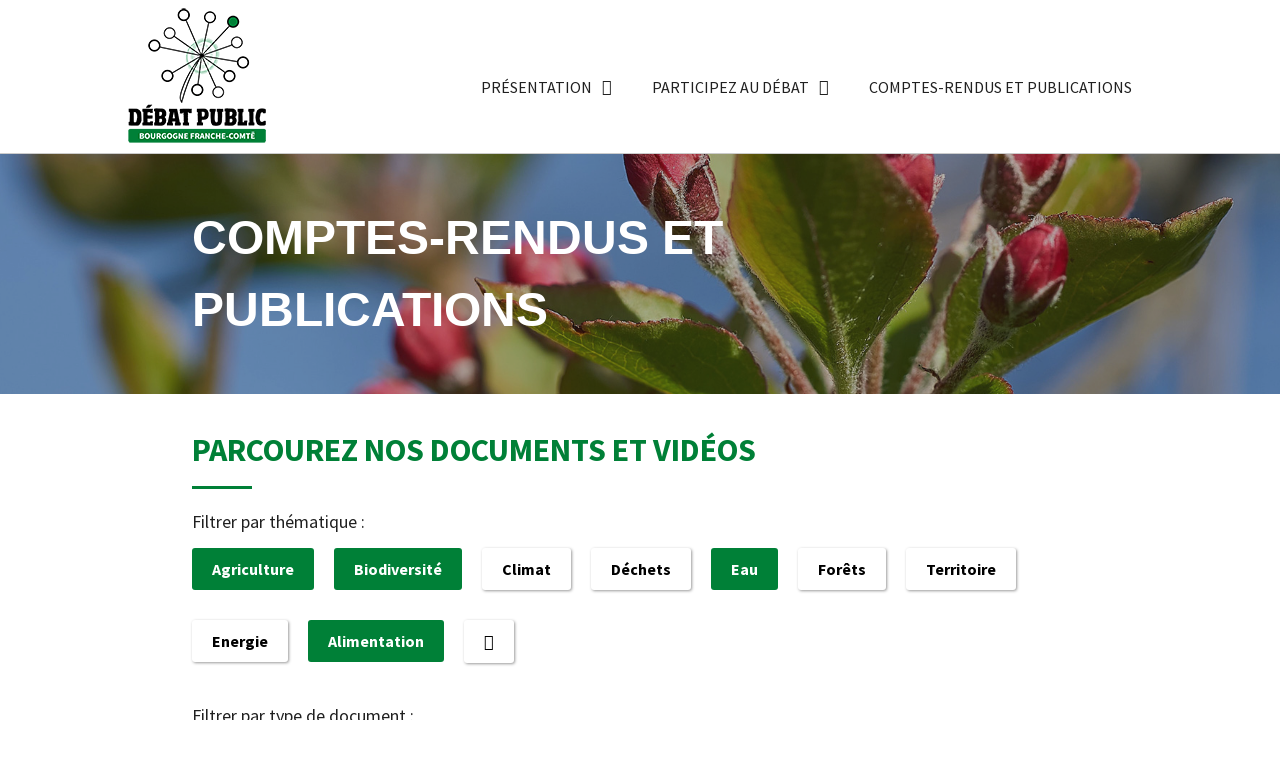

--- FILE ---
content_type: text/html; charset=UTF-8
request_url: http://debatpublic-bfc.org/bibliotheque/?id=45-24-28-25-&f=32-33-
body_size: 15345
content:
<!doctype html>
<html lang="fr-FR">
<head>
	<meta http-equiv="Content-Security-Policy" content="upgrade-insecure-requests"> 
	<meta charset="UTF-8">
		<meta name="viewport" content="width=device-width, initial-scale=1">
	<link rel="profile" href="https://gmpg.org/xfn/11">
	<meta name='robots' content='index, follow, max-image-preview:large, max-snippet:-1, max-video-preview:-1' />

	<!-- This site is optimized with the Yoast SEO plugin v19.6 - https://yoast.com/wordpress/plugins/seo/ -->
	<title>Documents Archive - Débat public BFC</title>
	<link rel="canonical" href="https://debatpublic-bfc.org/bibliotheque/" />
	<meta property="og:locale" content="fr_FR" />
	<meta property="og:type" content="website" />
	<meta property="og:title" content="Documents Archive - Débat public BFC" />
	<meta property="og:url" content="https://debatpublic-bfc.org/bibliotheque/" />
	<meta property="og:site_name" content="Débat public BFC" />
	<meta name="twitter:card" content="summary_large_image" />
	<script type="application/ld+json" class="yoast-schema-graph">{"@context":"https://schema.org","@graph":[{"@type":"CollectionPage","@id":"https://debatpublic-bfc.org/bibliotheque/","url":"https://debatpublic-bfc.org/bibliotheque/","name":"Documents Archive - Débat public BFC","isPartOf":{"@id":"https://debatpublic-bfc.org/#website"},"primaryImageOfPage":{"@id":"https://debatpublic-bfc.org/bibliotheque/#primaryimage"},"image":{"@id":"https://debatpublic-bfc.org/bibliotheque/#primaryimage"},"thumbnailUrl":"https://debatpublic-bfc.org/wp-content/uploads/2022/04/1-guide-d-aide-a-la-reflexion-sur-l-effondrement-1.webp","breadcrumb":{"@id":"https://debatpublic-bfc.org/bibliotheque/#breadcrumb"},"inLanguage":"fr-FR"},{"@type":"ImageObject","inLanguage":"fr-FR","@id":"https://debatpublic-bfc.org/bibliotheque/#primaryimage","url":"https://debatpublic-bfc.org/wp-content/uploads/2022/04/1-guide-d-aide-a-la-reflexion-sur-l-effondrement-1.webp","contentUrl":"https://debatpublic-bfc.org/wp-content/uploads/2022/04/1-guide-d-aide-a-la-reflexion-sur-l-effondrement-1.webp","width":1024,"height":1448,"caption":"1-guide-d-aide-a-la-reflexion-sur-l-effondrement-1"},{"@type":"BreadcrumbList","@id":"https://debatpublic-bfc.org/bibliotheque/#breadcrumb","itemListElement":[{"@type":"ListItem","position":1,"name":"Accueil","item":"https://debatpublic-bfc.org/"},{"@type":"ListItem","position":2,"name":"Documents"}]},{"@type":"WebSite","@id":"https://debatpublic-bfc.org/#website","url":"https://debatpublic-bfc.org/","name":"Débat public BFC","description":"Plateau débat public","publisher":{"@id":"https://debatpublic-bfc.org/#organization"},"potentialAction":[{"@type":"SearchAction","target":{"@type":"EntryPoint","urlTemplate":"https://debatpublic-bfc.org/?s={search_term_string}"},"query-input":"required name=search_term_string"}],"inLanguage":"fr-FR"},{"@type":"Organization","@id":"https://debatpublic-bfc.org/#organization","name":"Débat public BFC","url":"https://debatpublic-bfc.org/","sameAs":[],"logo":{"@type":"ImageObject","inLanguage":"fr-FR","@id":"https://debatpublic-bfc.org/#/schema/logo/image/","url":"https://debatpublic-bfc.org/wp-content/uploads/2022/03/cropped-logo-debatpublic-bfc.png","contentUrl":"https://debatpublic-bfc.org/wp-content/uploads/2022/03/cropped-logo-debatpublic-bfc.png","width":150,"height":150,"caption":"Débat public BFC"},"image":{"@id":"https://debatpublic-bfc.org/#/schema/logo/image/"}}]}</script>
	<!-- / Yoast SEO plugin. -->


<link rel="alternate" type="application/rss+xml" title="Débat public BFC &raquo; Flux" href="https://debatpublic-bfc.org/feed/" />
<link rel="alternate" type="application/rss+xml" title="Débat public BFC &raquo; Flux des commentaires" href="https://debatpublic-bfc.org/comments/feed/" />
<link rel="alternate" type="application/rss+xml" title="Débat public BFC &raquo; Flux pour Documents" href="https://debatpublic-bfc.org/bibliotheque/feed/" />
		<!-- This site uses the Google Analytics by MonsterInsights plugin v9.11.1 - Using Analytics tracking - https://www.monsterinsights.com/ -->
							<script src="//www.googletagmanager.com/gtag/js?id=G-3SJKVV82S5"  data-cfasync="false" data-wpfc-render="false" type="text/javascript" async></script>
			<script data-cfasync="false" data-wpfc-render="false" type="text/javascript">
				var mi_version = '9.11.1';
				var mi_track_user = true;
				var mi_no_track_reason = '';
								var MonsterInsightsDefaultLocations = {"page_location":"https:\/\/debatpublic-bfc.org\/bibliotheque\/?id=45-24-28-25-&f=32-33-"};
								if ( typeof MonsterInsightsPrivacyGuardFilter === 'function' ) {
					var MonsterInsightsLocations = (typeof MonsterInsightsExcludeQuery === 'object') ? MonsterInsightsPrivacyGuardFilter( MonsterInsightsExcludeQuery ) : MonsterInsightsPrivacyGuardFilter( MonsterInsightsDefaultLocations );
				} else {
					var MonsterInsightsLocations = (typeof MonsterInsightsExcludeQuery === 'object') ? MonsterInsightsExcludeQuery : MonsterInsightsDefaultLocations;
				}

								var disableStrs = [
										'ga-disable-G-3SJKVV82S5',
									];

				/* Function to detect opted out users */
				function __gtagTrackerIsOptedOut() {
					for (var index = 0; index < disableStrs.length; index++) {
						if (document.cookie.indexOf(disableStrs[index] + '=true') > -1) {
							return true;
						}
					}

					return false;
				}

				/* Disable tracking if the opt-out cookie exists. */
				if (__gtagTrackerIsOptedOut()) {
					for (var index = 0; index < disableStrs.length; index++) {
						window[disableStrs[index]] = true;
					}
				}

				/* Opt-out function */
				function __gtagTrackerOptout() {
					for (var index = 0; index < disableStrs.length; index++) {
						document.cookie = disableStrs[index] + '=true; expires=Thu, 31 Dec 2099 23:59:59 UTC; path=/';
						window[disableStrs[index]] = true;
					}
				}

				if ('undefined' === typeof gaOptout) {
					function gaOptout() {
						__gtagTrackerOptout();
					}
				}
								window.dataLayer = window.dataLayer || [];

				window.MonsterInsightsDualTracker = {
					helpers: {},
					trackers: {},
				};
				if (mi_track_user) {
					function __gtagDataLayer() {
						dataLayer.push(arguments);
					}

					function __gtagTracker(type, name, parameters) {
						if (!parameters) {
							parameters = {};
						}

						if (parameters.send_to) {
							__gtagDataLayer.apply(null, arguments);
							return;
						}

						if (type === 'event') {
														parameters.send_to = monsterinsights_frontend.v4_id;
							var hookName = name;
							if (typeof parameters['event_category'] !== 'undefined') {
								hookName = parameters['event_category'] + ':' + name;
							}

							if (typeof MonsterInsightsDualTracker.trackers[hookName] !== 'undefined') {
								MonsterInsightsDualTracker.trackers[hookName](parameters);
							} else {
								__gtagDataLayer('event', name, parameters);
							}
							
						} else {
							__gtagDataLayer.apply(null, arguments);
						}
					}

					__gtagTracker('js', new Date());
					__gtagTracker('set', {
						'developer_id.dZGIzZG': true,
											});
					if ( MonsterInsightsLocations.page_location ) {
						__gtagTracker('set', MonsterInsightsLocations);
					}
										__gtagTracker('config', 'G-3SJKVV82S5', {"forceSSL":"true","link_attribution":"true"} );
										window.gtag = __gtagTracker;										(function () {
						/* https://developers.google.com/analytics/devguides/collection/analyticsjs/ */
						/* ga and __gaTracker compatibility shim. */
						var noopfn = function () {
							return null;
						};
						var newtracker = function () {
							return new Tracker();
						};
						var Tracker = function () {
							return null;
						};
						var p = Tracker.prototype;
						p.get = noopfn;
						p.set = noopfn;
						p.send = function () {
							var args = Array.prototype.slice.call(arguments);
							args.unshift('send');
							__gaTracker.apply(null, args);
						};
						var __gaTracker = function () {
							var len = arguments.length;
							if (len === 0) {
								return;
							}
							var f = arguments[len - 1];
							if (typeof f !== 'object' || f === null || typeof f.hitCallback !== 'function') {
								if ('send' === arguments[0]) {
									var hitConverted, hitObject = false, action;
									if ('event' === arguments[1]) {
										if ('undefined' !== typeof arguments[3]) {
											hitObject = {
												'eventAction': arguments[3],
												'eventCategory': arguments[2],
												'eventLabel': arguments[4],
												'value': arguments[5] ? arguments[5] : 1,
											}
										}
									}
									if ('pageview' === arguments[1]) {
										if ('undefined' !== typeof arguments[2]) {
											hitObject = {
												'eventAction': 'page_view',
												'page_path': arguments[2],
											}
										}
									}
									if (typeof arguments[2] === 'object') {
										hitObject = arguments[2];
									}
									if (typeof arguments[5] === 'object') {
										Object.assign(hitObject, arguments[5]);
									}
									if ('undefined' !== typeof arguments[1].hitType) {
										hitObject = arguments[1];
										if ('pageview' === hitObject.hitType) {
											hitObject.eventAction = 'page_view';
										}
									}
									if (hitObject) {
										action = 'timing' === arguments[1].hitType ? 'timing_complete' : hitObject.eventAction;
										hitConverted = mapArgs(hitObject);
										__gtagTracker('event', action, hitConverted);
									}
								}
								return;
							}

							function mapArgs(args) {
								var arg, hit = {};
								var gaMap = {
									'eventCategory': 'event_category',
									'eventAction': 'event_action',
									'eventLabel': 'event_label',
									'eventValue': 'event_value',
									'nonInteraction': 'non_interaction',
									'timingCategory': 'event_category',
									'timingVar': 'name',
									'timingValue': 'value',
									'timingLabel': 'event_label',
									'page': 'page_path',
									'location': 'page_location',
									'title': 'page_title',
									'referrer' : 'page_referrer',
								};
								for (arg in args) {
																		if (!(!args.hasOwnProperty(arg) || !gaMap.hasOwnProperty(arg))) {
										hit[gaMap[arg]] = args[arg];
									} else {
										hit[arg] = args[arg];
									}
								}
								return hit;
							}

							try {
								f.hitCallback();
							} catch (ex) {
							}
						};
						__gaTracker.create = newtracker;
						__gaTracker.getByName = newtracker;
						__gaTracker.getAll = function () {
							return [];
						};
						__gaTracker.remove = noopfn;
						__gaTracker.loaded = true;
						window['__gaTracker'] = __gaTracker;
					})();
									} else {
										console.log("");
					(function () {
						function __gtagTracker() {
							return null;
						}

						window['__gtagTracker'] = __gtagTracker;
						window['gtag'] = __gtagTracker;
					})();
									}
			</script>
							<!-- / Google Analytics by MonsterInsights -->
		<style id='wp-img-auto-sizes-contain-inline-css' type='text/css'>
img:is([sizes=auto i],[sizes^="auto," i]){contain-intrinsic-size:3000px 1500px}
/*# sourceURL=wp-img-auto-sizes-contain-inline-css */
</style>
<link rel='stylesheet' id='kazoo-concertation-css' href='http://debatpublic-bfc.org/wp-content/plugins/kazoo-concertation/style.css?ver=6.9' type='text/css' media='all' />
<link rel='stylesheet' id='kazoo-concertation-fa-css' href='http://debatpublic-bfc.org/wp-content/plugins/kazoo-concertation/fontawesome.min.css?ver=6.9' type='text/css' media='all' />
<style id='wp-emoji-styles-inline-css' type='text/css'>

	img.wp-smiley, img.emoji {
		display: inline !important;
		border: none !important;
		box-shadow: none !important;
		height: 1em !important;
		width: 1em !important;
		margin: 0 0.07em !important;
		vertical-align: -0.1em !important;
		background: none !important;
		padding: 0 !important;
	}
/*# sourceURL=wp-emoji-styles-inline-css */
</style>
<link rel='stylesheet' id='hello-elementor-css' href='http://debatpublic-bfc.org/wp-content/themes/hello-elementor/style.min.css?ver=2.5.0' type='text/css' media='all' />
<link rel='stylesheet' id='hello-elementor-theme-style-css' href='http://debatpublic-bfc.org/wp-content/themes/hello-elementor/theme.min.css?ver=2.5.0' type='text/css' media='all' />
<link rel='stylesheet' id='elementor-frontend-css' href='http://debatpublic-bfc.org/wp-content/plugins/elementor/assets/css/frontend-lite.min.css?ver=3.6.6' type='text/css' media='all' />
<link rel='stylesheet' id='elementor-post-5-css' href='http://debatpublic-bfc.org/wp-content/uploads/elementor/css/post-5.css?ver=1656075023' type='text/css' media='all' />
<link rel='stylesheet' id='elementor-icons-css' href='http://debatpublic-bfc.org/wp-content/plugins/elementor/assets/lib/eicons/css/elementor-icons.min.css?ver=5.15.0' type='text/css' media='all' />
<link rel='stylesheet' id='elementor-pro-css' href='http://debatpublic-bfc.org/wp-content/plugins/elementor-pro/assets/css/frontend-lite.min.css?ver=3.7.2' type='text/css' media='all' />
<link rel='stylesheet' id='elementor-global-css' href='http://debatpublic-bfc.org/wp-content/uploads/elementor/css/global.css?ver=1656075024' type='text/css' media='all' />
<link rel='stylesheet' id='elementor-post-28-css' href='http://debatpublic-bfc.org/wp-content/uploads/elementor/css/post-28.css?ver=1656075024' type='text/css' media='all' />
<link rel='stylesheet' id='elementor-post-92-css' href='http://debatpublic-bfc.org/wp-content/uploads/elementor/css/post-92.css?ver=1656075024' type='text/css' media='all' />
<link rel='stylesheet' id='elementor-post-451-css' href='http://debatpublic-bfc.org/wp-content/uploads/elementor/css/post-451.css?ver=1660659606' type='text/css' media='all' />
<link rel='stylesheet' id='hello-elementor-child-style-css' href='http://debatpublic-bfc.org/wp-content/themes/hello-theme-child-master/style.css?ver=1.0.0' type='text/css' media='all' />
<link rel='stylesheet' id='ecs-styles-css' href='http://debatpublic-bfc.org/wp-content/plugins/ele-custom-skin/assets/css/ecs-style.css?ver=3.1.7' type='text/css' media='all' />
<link rel='stylesheet' id='elementor-post-158-css' href='http://debatpublic-bfc.org/wp-content/uploads/elementor/css/post-158.css?ver=1656060342' type='text/css' media='all' />
<link rel='stylesheet' id='elementor-post-458-css' href='http://debatpublic-bfc.org/wp-content/uploads/elementor/css/post-458.css?ver=1649942332' type='text/css' media='all' />
<link rel='stylesheet' id='elementor-post-711-css' href='http://debatpublic-bfc.org/wp-content/uploads/elementor/css/post-711.css?ver=1647960503' type='text/css' media='all' />
<link rel='stylesheet' id='google-fonts-1-css' href='https://fonts.googleapis.com/css?family=Source+Sans+Pro%3A100%2C100italic%2C200%2C200italic%2C300%2C300italic%2C400%2C400italic%2C500%2C500italic%2C600%2C600italic%2C700%2C700italic%2C800%2C800italic%2C900%2C900italic&#038;display=auto&#038;ver=6.9' type='text/css' media='all' />
<link rel='stylesheet' id='elementor-icons-shared-0-css' href='http://debatpublic-bfc.org/wp-content/plugins/elementor/assets/lib/font-awesome/css/fontawesome.min.css?ver=5.15.3' type='text/css' media='all' />
<link rel='stylesheet' id='elementor-icons-fa-regular-css' href='http://debatpublic-bfc.org/wp-content/plugins/elementor/assets/lib/font-awesome/css/regular.min.css?ver=5.15.3' type='text/css' media='all' />
<link rel='stylesheet' id='elementor-icons-fa-solid-css' href='http://debatpublic-bfc.org/wp-content/plugins/elementor/assets/lib/font-awesome/css/solid.min.css?ver=5.15.3' type='text/css' media='all' />
<script type="text/javascript" src="http://debatpublic-bfc.org/wp-includes/js/jquery/jquery.min.js?ver=3.7.1" id="jquery-core-js"></script>
<script type="text/javascript" src="http://debatpublic-bfc.org/wp-includes/js/jquery/jquery-migrate.min.js?ver=3.4.1" id="jquery-migrate-js"></script>
<script type="text/javascript" src="http://debatpublic-bfc.org/wp-content/plugins/kazoo-concertation/scripts.js?ver=6.9" id="kazoo-concertation-scripts-js"></script>
<script type="text/javascript" src="http://debatpublic-bfc.org/wp-content/plugins/google-analytics-for-wordpress/assets/js/frontend-gtag.min.js?ver=9.11.1" id="monsterinsights-frontend-script-js" async="async" data-wp-strategy="async"></script>
<script data-cfasync="false" data-wpfc-render="false" type="text/javascript" id='monsterinsights-frontend-script-js-extra'>/* <![CDATA[ */
var monsterinsights_frontend = {"js_events_tracking":"true","download_extensions":"doc,pdf,ppt,zip,xls,docx,pptx,xlsx","inbound_paths":"[{\"path\":\"\\\/go\\\/\",\"label\":\"affiliate\"},{\"path\":\"\\\/recommend\\\/\",\"label\":\"affiliate\"}]","home_url":"https:\/\/debatpublic-bfc.org","hash_tracking":"false","v4_id":"G-3SJKVV82S5"};/* ]]> */
</script>
<script type="text/javascript" id="ecs_ajax_load-js-extra">
/* <![CDATA[ */
var ecs_ajax_params = {"ajaxurl":"http://debatpublic-bfc.org/wp-admin/admin-ajax.php","posts":"{\"post_type\":\"bibliotheque\",\"error\":\"\",\"m\":\"\",\"p\":0,\"post_parent\":\"\",\"subpost\":\"\",\"subpost_id\":\"\",\"attachment\":\"\",\"attachment_id\":0,\"name\":\"\",\"pagename\":\"\",\"page_id\":0,\"second\":\"\",\"minute\":\"\",\"hour\":\"\",\"day\":0,\"monthnum\":0,\"year\":0,\"w\":0,\"category_name\":\"agriculture\",\"tag\":\"\",\"cat\":24,\"tag_id\":32,\"author\":\"\",\"author_name\":\"\",\"feed\":\"\",\"tb\":\"\",\"paged\":0,\"meta_key\":\"\",\"meta_value\":\"\",\"preview\":\"\",\"s\":\"\",\"sentence\":\"\",\"title\":\"\",\"fields\":\"all\",\"menu_order\":\"\",\"embed\":\"\",\"category__in\":[],\"category__not_in\":[],\"category__and\":[],\"post__in\":[],\"post__not_in\":[],\"post_name__in\":[],\"tag__in\":[],\"tag__not_in\":[],\"tag__and\":[],\"tag_slug__in\":[],\"tag_slug__and\":[],\"post_parent__in\":[],\"post_parent__not_in\":[],\"author__in\":[],\"author__not_in\":[],\"search_columns\":[],\"tax_query\":[{\"taxonomy\":\"post_tag\",\"field\":\"id\",\"terms\":[\"32\",\"33\",\"\"],\"operator\":\"IN\"}],\"ignore_sticky_posts\":false,\"suppress_filters\":false,\"cache_results\":true,\"update_post_term_cache\":true,\"update_menu_item_cache\":false,\"lazy_load_term_meta\":true,\"update_post_meta_cache\":true,\"posts_per_page\":6,\"nopaging\":false,\"comments_per_page\":\"50\",\"no_found_rows\":false,\"order\":\"DESC\"}"};
//# sourceURL=ecs_ajax_load-js-extra
/* ]]> */
</script>
<script type="text/javascript" src="http://debatpublic-bfc.org/wp-content/plugins/ele-custom-skin/assets/js/ecs_ajax_pagination.js?ver=3.1.7" id="ecs_ajax_load-js"></script>
<script type="text/javascript" src="http://debatpublic-bfc.org/wp-content/plugins/ele-custom-skin/assets/js/ecs.js?ver=3.1.7" id="ecs-script-js"></script>
<link rel="https://api.w.org/" href="https://debatpublic-bfc.org/wp-json/" /><link rel="EditURI" type="application/rsd+xml" title="RSD" href="https://debatpublic-bfc.org/xmlrpc.php?rsd" />
<meta name="generator" content="WordPress 6.9" />
<link rel="icon" href="https://debatpublic-bfc.org/wp-content/uploads/2022/03/cropped-logo-debatpublic-bfc-1-32x32.png" sizes="32x32" />
<link rel="icon" href="https://debatpublic-bfc.org/wp-content/uploads/2022/03/cropped-logo-debatpublic-bfc-1-192x192.png" sizes="192x192" />
<link rel="apple-touch-icon" href="https://debatpublic-bfc.org/wp-content/uploads/2022/03/cropped-logo-debatpublic-bfc-1-180x180.png" />
<meta name="msapplication-TileImage" content="https://debatpublic-bfc.org/wp-content/uploads/2022/03/cropped-logo-debatpublic-bfc-1-270x270.png" />
<style id='global-styles-inline-css' type='text/css'>
:root{--wp--preset--aspect-ratio--square: 1;--wp--preset--aspect-ratio--4-3: 4/3;--wp--preset--aspect-ratio--3-4: 3/4;--wp--preset--aspect-ratio--3-2: 3/2;--wp--preset--aspect-ratio--2-3: 2/3;--wp--preset--aspect-ratio--16-9: 16/9;--wp--preset--aspect-ratio--9-16: 9/16;--wp--preset--color--black: #000000;--wp--preset--color--cyan-bluish-gray: #abb8c3;--wp--preset--color--white: #ffffff;--wp--preset--color--pale-pink: #f78da7;--wp--preset--color--vivid-red: #cf2e2e;--wp--preset--color--luminous-vivid-orange: #ff6900;--wp--preset--color--luminous-vivid-amber: #fcb900;--wp--preset--color--light-green-cyan: #7bdcb5;--wp--preset--color--vivid-green-cyan: #00d084;--wp--preset--color--pale-cyan-blue: #8ed1fc;--wp--preset--color--vivid-cyan-blue: #0693e3;--wp--preset--color--vivid-purple: #9b51e0;--wp--preset--gradient--vivid-cyan-blue-to-vivid-purple: linear-gradient(135deg,rgb(6,147,227) 0%,rgb(155,81,224) 100%);--wp--preset--gradient--light-green-cyan-to-vivid-green-cyan: linear-gradient(135deg,rgb(122,220,180) 0%,rgb(0,208,130) 100%);--wp--preset--gradient--luminous-vivid-amber-to-luminous-vivid-orange: linear-gradient(135deg,rgb(252,185,0) 0%,rgb(255,105,0) 100%);--wp--preset--gradient--luminous-vivid-orange-to-vivid-red: linear-gradient(135deg,rgb(255,105,0) 0%,rgb(207,46,46) 100%);--wp--preset--gradient--very-light-gray-to-cyan-bluish-gray: linear-gradient(135deg,rgb(238,238,238) 0%,rgb(169,184,195) 100%);--wp--preset--gradient--cool-to-warm-spectrum: linear-gradient(135deg,rgb(74,234,220) 0%,rgb(151,120,209) 20%,rgb(207,42,186) 40%,rgb(238,44,130) 60%,rgb(251,105,98) 80%,rgb(254,248,76) 100%);--wp--preset--gradient--blush-light-purple: linear-gradient(135deg,rgb(255,206,236) 0%,rgb(152,150,240) 100%);--wp--preset--gradient--blush-bordeaux: linear-gradient(135deg,rgb(254,205,165) 0%,rgb(254,45,45) 50%,rgb(107,0,62) 100%);--wp--preset--gradient--luminous-dusk: linear-gradient(135deg,rgb(255,203,112) 0%,rgb(199,81,192) 50%,rgb(65,88,208) 100%);--wp--preset--gradient--pale-ocean: linear-gradient(135deg,rgb(255,245,203) 0%,rgb(182,227,212) 50%,rgb(51,167,181) 100%);--wp--preset--gradient--electric-grass: linear-gradient(135deg,rgb(202,248,128) 0%,rgb(113,206,126) 100%);--wp--preset--gradient--midnight: linear-gradient(135deg,rgb(2,3,129) 0%,rgb(40,116,252) 100%);--wp--preset--font-size--small: 13px;--wp--preset--font-size--medium: 20px;--wp--preset--font-size--large: 36px;--wp--preset--font-size--x-large: 42px;--wp--preset--spacing--20: 0.44rem;--wp--preset--spacing--30: 0.67rem;--wp--preset--spacing--40: 1rem;--wp--preset--spacing--50: 1.5rem;--wp--preset--spacing--60: 2.25rem;--wp--preset--spacing--70: 3.38rem;--wp--preset--spacing--80: 5.06rem;--wp--preset--shadow--natural: 6px 6px 9px rgba(0, 0, 0, 0.2);--wp--preset--shadow--deep: 12px 12px 50px rgba(0, 0, 0, 0.4);--wp--preset--shadow--sharp: 6px 6px 0px rgba(0, 0, 0, 0.2);--wp--preset--shadow--outlined: 6px 6px 0px -3px rgb(255, 255, 255), 6px 6px rgb(0, 0, 0);--wp--preset--shadow--crisp: 6px 6px 0px rgb(0, 0, 0);}:where(.is-layout-flex){gap: 0.5em;}:where(.is-layout-grid){gap: 0.5em;}body .is-layout-flex{display: flex;}.is-layout-flex{flex-wrap: wrap;align-items: center;}.is-layout-flex > :is(*, div){margin: 0;}body .is-layout-grid{display: grid;}.is-layout-grid > :is(*, div){margin: 0;}:where(.wp-block-columns.is-layout-flex){gap: 2em;}:where(.wp-block-columns.is-layout-grid){gap: 2em;}:where(.wp-block-post-template.is-layout-flex){gap: 1.25em;}:where(.wp-block-post-template.is-layout-grid){gap: 1.25em;}.has-black-color{color: var(--wp--preset--color--black) !important;}.has-cyan-bluish-gray-color{color: var(--wp--preset--color--cyan-bluish-gray) !important;}.has-white-color{color: var(--wp--preset--color--white) !important;}.has-pale-pink-color{color: var(--wp--preset--color--pale-pink) !important;}.has-vivid-red-color{color: var(--wp--preset--color--vivid-red) !important;}.has-luminous-vivid-orange-color{color: var(--wp--preset--color--luminous-vivid-orange) !important;}.has-luminous-vivid-amber-color{color: var(--wp--preset--color--luminous-vivid-amber) !important;}.has-light-green-cyan-color{color: var(--wp--preset--color--light-green-cyan) !important;}.has-vivid-green-cyan-color{color: var(--wp--preset--color--vivid-green-cyan) !important;}.has-pale-cyan-blue-color{color: var(--wp--preset--color--pale-cyan-blue) !important;}.has-vivid-cyan-blue-color{color: var(--wp--preset--color--vivid-cyan-blue) !important;}.has-vivid-purple-color{color: var(--wp--preset--color--vivid-purple) !important;}.has-black-background-color{background-color: var(--wp--preset--color--black) !important;}.has-cyan-bluish-gray-background-color{background-color: var(--wp--preset--color--cyan-bluish-gray) !important;}.has-white-background-color{background-color: var(--wp--preset--color--white) !important;}.has-pale-pink-background-color{background-color: var(--wp--preset--color--pale-pink) !important;}.has-vivid-red-background-color{background-color: var(--wp--preset--color--vivid-red) !important;}.has-luminous-vivid-orange-background-color{background-color: var(--wp--preset--color--luminous-vivid-orange) !important;}.has-luminous-vivid-amber-background-color{background-color: var(--wp--preset--color--luminous-vivid-amber) !important;}.has-light-green-cyan-background-color{background-color: var(--wp--preset--color--light-green-cyan) !important;}.has-vivid-green-cyan-background-color{background-color: var(--wp--preset--color--vivid-green-cyan) !important;}.has-pale-cyan-blue-background-color{background-color: var(--wp--preset--color--pale-cyan-blue) !important;}.has-vivid-cyan-blue-background-color{background-color: var(--wp--preset--color--vivid-cyan-blue) !important;}.has-vivid-purple-background-color{background-color: var(--wp--preset--color--vivid-purple) !important;}.has-black-border-color{border-color: var(--wp--preset--color--black) !important;}.has-cyan-bluish-gray-border-color{border-color: var(--wp--preset--color--cyan-bluish-gray) !important;}.has-white-border-color{border-color: var(--wp--preset--color--white) !important;}.has-pale-pink-border-color{border-color: var(--wp--preset--color--pale-pink) !important;}.has-vivid-red-border-color{border-color: var(--wp--preset--color--vivid-red) !important;}.has-luminous-vivid-orange-border-color{border-color: var(--wp--preset--color--luminous-vivid-orange) !important;}.has-luminous-vivid-amber-border-color{border-color: var(--wp--preset--color--luminous-vivid-amber) !important;}.has-light-green-cyan-border-color{border-color: var(--wp--preset--color--light-green-cyan) !important;}.has-vivid-green-cyan-border-color{border-color: var(--wp--preset--color--vivid-green-cyan) !important;}.has-pale-cyan-blue-border-color{border-color: var(--wp--preset--color--pale-cyan-blue) !important;}.has-vivid-cyan-blue-border-color{border-color: var(--wp--preset--color--vivid-cyan-blue) !important;}.has-vivid-purple-border-color{border-color: var(--wp--preset--color--vivid-purple) !important;}.has-vivid-cyan-blue-to-vivid-purple-gradient-background{background: var(--wp--preset--gradient--vivid-cyan-blue-to-vivid-purple) !important;}.has-light-green-cyan-to-vivid-green-cyan-gradient-background{background: var(--wp--preset--gradient--light-green-cyan-to-vivid-green-cyan) !important;}.has-luminous-vivid-amber-to-luminous-vivid-orange-gradient-background{background: var(--wp--preset--gradient--luminous-vivid-amber-to-luminous-vivid-orange) !important;}.has-luminous-vivid-orange-to-vivid-red-gradient-background{background: var(--wp--preset--gradient--luminous-vivid-orange-to-vivid-red) !important;}.has-very-light-gray-to-cyan-bluish-gray-gradient-background{background: var(--wp--preset--gradient--very-light-gray-to-cyan-bluish-gray) !important;}.has-cool-to-warm-spectrum-gradient-background{background: var(--wp--preset--gradient--cool-to-warm-spectrum) !important;}.has-blush-light-purple-gradient-background{background: var(--wp--preset--gradient--blush-light-purple) !important;}.has-blush-bordeaux-gradient-background{background: var(--wp--preset--gradient--blush-bordeaux) !important;}.has-luminous-dusk-gradient-background{background: var(--wp--preset--gradient--luminous-dusk) !important;}.has-pale-ocean-gradient-background{background: var(--wp--preset--gradient--pale-ocean) !important;}.has-electric-grass-gradient-background{background: var(--wp--preset--gradient--electric-grass) !important;}.has-midnight-gradient-background{background: var(--wp--preset--gradient--midnight) !important;}.has-small-font-size{font-size: var(--wp--preset--font-size--small) !important;}.has-medium-font-size{font-size: var(--wp--preset--font-size--medium) !important;}.has-large-font-size{font-size: var(--wp--preset--font-size--large) !important;}.has-x-large-font-size{font-size: var(--wp--preset--font-size--x-large) !important;}
/*# sourceURL=global-styles-inline-css */
</style>
</head>
<body class="archive post-type-archive post-type-archive-bibliotheque wp-custom-logo wp-theme-hello-elementor wp-child-theme-hello-theme-child-master elementor-default elementor-template-full-width elementor-kit-5 elementor-page-451">

		<div data-elementor-type="header" data-elementor-id="28" class="elementor elementor-28 elementor-location-header">
								<section class="elementor-section elementor-top-section elementor-element elementor-element-8f4c2af elementor-section-boxed elementor-section-height-default elementor-section-height-default" data-id="8f4c2af" data-element_type="section" id="mytopdiv">
						<div class="elementor-container elementor-column-gap-default">
					<div class="elementor-column elementor-col-100 elementor-top-column elementor-element elementor-element-cb1643b" data-id="cb1643b" data-element_type="column">
			<div class="elementor-widget-wrap elementor-element-populated">
								<div class="elementor-element elementor-element-60d8394 elementor-widget elementor-widget-spacer" data-id="60d8394" data-element_type="widget" data-widget_type="spacer.default">
				<div class="elementor-widget-container">
			<style>/*! elementor - v3.6.6 - 08-06-2022 */
.e-container.e-container--row .elementor-spacer-inner{width:var(--spacer-size)}.e-container.e-container--column .elementor-spacer-inner,.elementor-column .elementor-spacer-inner{height:var(--spacer-size)}</style>		<div class="elementor-spacer">
			<div class="elementor-spacer-inner"></div>
		</div>
				</div>
				</div>
					</div>
		</div>
							</div>
		</section>
				<header class="elementor-section elementor-top-section elementor-element elementor-element-3ce161f elementor-section-full_width elementor-section-height-min-height sticky-header elementor-section-height-default elementor-section-items-middle" data-id="3ce161f" data-element_type="section" data-settings="{&quot;background_background&quot;:&quot;classic&quot;,&quot;sticky&quot;:&quot;top&quot;,&quot;sticky_effects_offset&quot;:85,&quot;sticky_on&quot;:[&quot;desktop&quot;,&quot;tablet&quot;,&quot;mobile&quot;],&quot;sticky_offset&quot;:0}">
						<div class="elementor-container elementor-column-gap-default">
					<div class="elementor-column elementor-col-50 elementor-top-column elementor-element elementor-element-dbb23dc logo" data-id="dbb23dc" data-element_type="column">
			<div class="elementor-widget-wrap elementor-element-populated">
								<div class="elementor-element elementor-element-355a340 logo-up elementor-widget elementor-widget-image" data-id="355a340" data-element_type="widget" data-widget_type="image.default">
				<div class="elementor-widget-container">
			<style>/*! elementor - v3.6.6 - 08-06-2022 */
.elementor-widget-image{text-align:center}.elementor-widget-image a{display:inline-block}.elementor-widget-image a img[src$=".svg"]{width:48px}.elementor-widget-image img{vertical-align:middle;display:inline-block}</style>													<a href="https://debatpublic-bfc.org">
							<img width="150" height="103" src="https://debatpublic-bfc.org/wp-content/uploads/2022/03/logo-debatpublic-bfc-sans-text.png" class="attachment-large size-large" alt="" />								</a>
															</div>
				</div>
				<div class="elementor-element elementor-element-f077d0e logo-down elementor-widget elementor-widget-image" data-id="f077d0e" data-element_type="widget" data-widget_type="image.default">
				<div class="elementor-widget-container">
																<a href="https://debatpublic-bfc.org">
							<img width="138" height="39" src="https://debatpublic-bfc.org/wp-content/uploads/2022/03/logo-debatpublic-bfc-sans-illus.png" class="attachment-large size-large" alt="" />								</a>
															</div>
				</div>
					</div>
		</div>
				<div class="elementor-column elementor-col-50 elementor-top-column elementor-element elementor-element-e889a81" data-id="e889a81" data-element_type="column">
			<div class="elementor-widget-wrap elementor-element-populated">
								<div class="elementor-element elementor-element-d0f9bf2 elementor-align-right btn-news elementor-hidden-mobile elementor-hidden-desktop elementor-hidden-tablet elementor-widget elementor-widget-button" data-id="d0f9bf2" data-element_type="widget" data-widget_type="button.default">
				<div class="elementor-widget-container">
					<div class="elementor-button-wrapper">
			<a href="#" class="elementor-button-link elementor-button elementor-size-sm" role="button">
						<span class="elementor-button-content-wrapper">
							<span class="elementor-button-icon elementor-align-icon-left">
				<i aria-hidden="true" class="far fa-envelope"></i>			</span>
						<span class="elementor-button-text">Inscription à la newsletter</span>
		</span>
					</a>
		</div>
				</div>
				</div>
				<div class="elementor-element elementor-element-b8af602 elementor-nav-menu__align-right elementor-nav-menu--stretch menu_principal elementor-nav-menu--dropdown-tablet elementor-nav-menu__text-align-aside elementor-nav-menu--toggle elementor-nav-menu--burger elementor-widget elementor-widget-nav-menu" data-id="b8af602" data-element_type="widget" data-settings="{&quot;submenu_icon&quot;:{&quot;value&quot;:&quot;&lt;i class=\&quot;fas fa-angle-down\&quot;&gt;&lt;\/i&gt;&quot;,&quot;library&quot;:&quot;fa-solid&quot;},&quot;full_width&quot;:&quot;stretch&quot;,&quot;layout&quot;:&quot;horizontal&quot;,&quot;toggle&quot;:&quot;burger&quot;}" data-widget_type="nav-menu.default">
				<div class="elementor-widget-container">
			<link rel="stylesheet" href="http://debatpublic-bfc.org/wp-content/plugins/elementor-pro/assets/css/widget-nav-menu.min.css">			<nav migration_allowed="1" migrated="0" role="navigation" class="elementor-nav-menu--main elementor-nav-menu__container elementor-nav-menu--layout-horizontal e--pointer-underline e--animation-grow">
				<ul id="menu-1-b8af602" class="elementor-nav-menu"><li class="menu-item menu-item-type-custom menu-item-object-custom menu-item-has-children menu-item-2772"><a href="#" class="elementor-item elementor-item-anchor">Présentation</a>
<ul class="sub-menu elementor-nav-menu--dropdown">
	<li class="menu-item menu-item-type-post_type menu-item-object-page menu-item-2771"><a href="https://debatpublic-bfc.org/accueil/presentation/historique-et-gouvernance/" class="elementor-sub-item">Le programme débat public</a></li>
	<li class="menu-item menu-item-type-post_type menu-item-object-page menu-item-4391"><a href="https://debatpublic-bfc.org/accueil/presentation/les_principes_du_debat/" class="elementor-sub-item">Les principes du débat</a></li>
	<li class="menu-item menu-item-type-post_type menu-item-object-page menu-item-2770"><a href="https://debatpublic-bfc.org/accueil/presentation/equipe-et-partenaires/" class="elementor-sub-item">L’équipe &#038; les partenaires</a></li>
	<li class="menu-item menu-item-type-post_type menu-item-object-page menu-item-4299"><a href="https://debatpublic-bfc.org/accueil/presentation/reseau-associatif/" class="elementor-sub-item">Le réseau associatif</a></li>
</ul>
</li>
<li class="menu-item menu-item-type-custom menu-item-object-custom menu-item-has-children menu-item-3018"><a href="#" class="elementor-item elementor-item-anchor">Participez au débat</a>
<ul class="sub-menu elementor-nav-menu--dropdown">
	<li class="menu-item menu-item-type-custom menu-item-object-custom menu-item-3017"><a href="http://debatpublic-bfc.org/agenda/" class="elementor-sub-item">Les événements</a></li>
	<li class="menu-item menu-item-type-post_type menu-item-object-page menu-item-4477"><a href="https://debatpublic-bfc.org/espace-de-discussion/" class="elementor-sub-item">Espace de discussion</a></li>
</ul>
</li>
<li class="menu-item menu-item-type-custom menu-item-object-custom menu-item-2278"><a href="http://debatpublic-bfc.org/bibliotheque/" class="elementor-item">Comptes-rendus et publications</a></li>
</ul>			</nav>
					<div class="elementor-menu-toggle" role="button" tabindex="0" aria-label="Permuter le menu" aria-expanded="false">
			<i aria-hidden="true" role="presentation" class="elementor-menu-toggle__icon--open eicon-menu-bar"></i><i aria-hidden="true" role="presentation" class="elementor-menu-toggle__icon--close eicon-close"></i>			<span class="elementor-screen-only">Menu</span>
		</div>
			<nav class="elementor-nav-menu--dropdown elementor-nav-menu__container" role="navigation" aria-hidden="true">
				<ul id="menu-2-b8af602" class="elementor-nav-menu"><li class="menu-item menu-item-type-custom menu-item-object-custom menu-item-has-children menu-item-2772"><a href="#" class="elementor-item elementor-item-anchor" tabindex="-1">Présentation</a>
<ul class="sub-menu elementor-nav-menu--dropdown">
	<li class="menu-item menu-item-type-post_type menu-item-object-page menu-item-2771"><a href="https://debatpublic-bfc.org/accueil/presentation/historique-et-gouvernance/" class="elementor-sub-item" tabindex="-1">Le programme débat public</a></li>
	<li class="menu-item menu-item-type-post_type menu-item-object-page menu-item-4391"><a href="https://debatpublic-bfc.org/accueil/presentation/les_principes_du_debat/" class="elementor-sub-item" tabindex="-1">Les principes du débat</a></li>
	<li class="menu-item menu-item-type-post_type menu-item-object-page menu-item-2770"><a href="https://debatpublic-bfc.org/accueil/presentation/equipe-et-partenaires/" class="elementor-sub-item" tabindex="-1">L’équipe &#038; les partenaires</a></li>
	<li class="menu-item menu-item-type-post_type menu-item-object-page menu-item-4299"><a href="https://debatpublic-bfc.org/accueil/presentation/reseau-associatif/" class="elementor-sub-item" tabindex="-1">Le réseau associatif</a></li>
</ul>
</li>
<li class="menu-item menu-item-type-custom menu-item-object-custom menu-item-has-children menu-item-3018"><a href="#" class="elementor-item elementor-item-anchor" tabindex="-1">Participez au débat</a>
<ul class="sub-menu elementor-nav-menu--dropdown">
	<li class="menu-item menu-item-type-custom menu-item-object-custom menu-item-3017"><a href="http://debatpublic-bfc.org/agenda/" class="elementor-sub-item" tabindex="-1">Les événements</a></li>
	<li class="menu-item menu-item-type-post_type menu-item-object-page menu-item-4477"><a href="https://debatpublic-bfc.org/espace-de-discussion/" class="elementor-sub-item" tabindex="-1">Espace de discussion</a></li>
</ul>
</li>
<li class="menu-item menu-item-type-custom menu-item-object-custom menu-item-2278"><a href="http://debatpublic-bfc.org/bibliotheque/" class="elementor-item" tabindex="-1">Comptes-rendus et publications</a></li>
</ul>			</nav>
				</div>
				</div>
					</div>
		</div>
							</div>
		</header>
						</div>
				<div data-elementor-type="archive" data-elementor-id="451" class="elementor elementor-451 elementor-location-archive">
								<section class="elementor-section elementor-top-section elementor-element elementor-element-f99cab3 elementor-section-full_width elementor-section-height-min-height elementor-section-height-default elementor-section-items-middle" data-id="f99cab3" data-element_type="section" data-settings="{&quot;background_background&quot;:&quot;classic&quot;}">
							<div class="elementor-background-overlay"></div>
							<div class="elementor-container elementor-column-gap-default">
					<div class="elementor-column elementor-col-100 elementor-top-column elementor-element elementor-element-6672f28" data-id="6672f28" data-element_type="column">
			<div class="elementor-widget-wrap elementor-element-populated">
								<div class="elementor-element elementor-element-e329eaf elementor-widget elementor-widget-heading" data-id="e329eaf" data-element_type="widget" data-widget_type="heading.default">
				<div class="elementor-widget-container">
			<style>/*! elementor - v3.6.6 - 08-06-2022 */
.elementor-heading-title{padding:0;margin:0;line-height:1}.elementor-widget-heading .elementor-heading-title[class*=elementor-size-]>a{color:inherit;font-size:inherit;line-height:inherit}.elementor-widget-heading .elementor-heading-title.elementor-size-small{font-size:15px}.elementor-widget-heading .elementor-heading-title.elementor-size-medium{font-size:19px}.elementor-widget-heading .elementor-heading-title.elementor-size-large{font-size:29px}.elementor-widget-heading .elementor-heading-title.elementor-size-xl{font-size:39px}.elementor-widget-heading .elementor-heading-title.elementor-size-xxl{font-size:59px}</style><h1 class="elementor-heading-title elementor-size-default">Comptes-rendus et publications</h1>		</div>
				</div>
					</div>
		</div>
							</div>
		</section>
				<section class="elementor-section elementor-top-section elementor-element elementor-element-35b77ae elementor-section-full_width elementor-section-height-default elementor-section-height-default" data-id="35b77ae" data-element_type="section">
						<div class="elementor-container elementor-column-gap-default">
					<div class="elementor-column elementor-col-100 elementor-top-column elementor-element elementor-element-c333afa" data-id="c333afa" data-element_type="column">
			<div class="elementor-widget-wrap elementor-element-populated">
								<div class="elementor-element elementor-element-01e0547 elementor-widget elementor-widget-heading" data-id="01e0547" data-element_type="widget" data-widget_type="heading.default">
				<div class="elementor-widget-container">
			<h2 class="elementor-heading-title elementor-size-default">Parcourez nos documents et vidéos</h2>		</div>
				</div>
				<div class="elementor-element elementor-element-7fd0997 elementor-widget-divider--view-line elementor-widget elementor-widget-divider" data-id="7fd0997" data-element_type="widget" data-widget_type="divider.default">
				<div class="elementor-widget-container">
			<style>/*! elementor - v3.6.6 - 08-06-2022 */
.elementor-widget-divider{--divider-border-style:none;--divider-border-width:1px;--divider-color:#2c2c2c;--divider-icon-size:20px;--divider-element-spacing:10px;--divider-pattern-height:24px;--divider-pattern-size:20px;--divider-pattern-url:none;--divider-pattern-repeat:repeat-x}.elementor-widget-divider .elementor-divider{display:-webkit-box;display:-ms-flexbox;display:flex}.elementor-widget-divider .elementor-divider__text{font-size:15px;line-height:1;max-width:95%}.elementor-widget-divider .elementor-divider__element{margin:0 var(--divider-element-spacing);-ms-flex-negative:0;flex-shrink:0}.elementor-widget-divider .elementor-icon{font-size:var(--divider-icon-size)}.elementor-widget-divider .elementor-divider-separator{display:-webkit-box;display:-ms-flexbox;display:flex;margin:0;direction:ltr}.elementor-widget-divider--view-line_icon .elementor-divider-separator,.elementor-widget-divider--view-line_text .elementor-divider-separator{-webkit-box-align:center;-ms-flex-align:center;align-items:center}.elementor-widget-divider--view-line_icon .elementor-divider-separator:after,.elementor-widget-divider--view-line_icon .elementor-divider-separator:before,.elementor-widget-divider--view-line_text .elementor-divider-separator:after,.elementor-widget-divider--view-line_text .elementor-divider-separator:before{display:block;content:"";border-bottom:0;-webkit-box-flex:1;-ms-flex-positive:1;flex-grow:1;border-top:var(--divider-border-width) var(--divider-border-style) var(--divider-color)}.elementor-widget-divider--element-align-left .elementor-divider .elementor-divider-separator>.elementor-divider__svg:first-of-type{-webkit-box-flex:0;-ms-flex-positive:0;flex-grow:0;-ms-flex-negative:100;flex-shrink:100}.elementor-widget-divider--element-align-left .elementor-divider-separator:before{content:none}.elementor-widget-divider--element-align-left .elementor-divider__element{margin-left:0}.elementor-widget-divider--element-align-right .elementor-divider .elementor-divider-separator>.elementor-divider__svg:last-of-type{-webkit-box-flex:0;-ms-flex-positive:0;flex-grow:0;-ms-flex-negative:100;flex-shrink:100}.elementor-widget-divider--element-align-right .elementor-divider-separator:after{content:none}.elementor-widget-divider--element-align-right .elementor-divider__element{margin-right:0}.elementor-widget-divider:not(.elementor-widget-divider--view-line_text):not(.elementor-widget-divider--view-line_icon) .elementor-divider-separator{border-top:var(--divider-border-width) var(--divider-border-style) var(--divider-color)}.elementor-widget-divider--separator-type-pattern{--divider-border-style:none}.elementor-widget-divider--separator-type-pattern.elementor-widget-divider--view-line .elementor-divider-separator,.elementor-widget-divider--separator-type-pattern:not(.elementor-widget-divider--view-line) .elementor-divider-separator:after,.elementor-widget-divider--separator-type-pattern:not(.elementor-widget-divider--view-line) .elementor-divider-separator:before,.elementor-widget-divider--separator-type-pattern:not([class*=elementor-widget-divider--view]) .elementor-divider-separator{width:100%;min-height:var(--divider-pattern-height);-webkit-mask-size:var(--divider-pattern-size) 100%;mask-size:var(--divider-pattern-size) 100%;-webkit-mask-repeat:var(--divider-pattern-repeat);mask-repeat:var(--divider-pattern-repeat);background-color:var(--divider-color);-webkit-mask-image:var(--divider-pattern-url);mask-image:var(--divider-pattern-url)}.elementor-widget-divider--no-spacing{--divider-pattern-size:auto}.elementor-widget-divider--bg-round{--divider-pattern-repeat:round}.rtl .elementor-widget-divider .elementor-divider__text{direction:rtl}</style>		<div class="elementor-divider">
			<span class="elementor-divider-separator">
						</span>
		</div>
				</div>
				</div>
					</div>
		</div>
							</div>
		</section>
				<section class="elementor-section elementor-top-section elementor-element elementor-element-20dea57 elementor-section-full_width elementor-section-height-default elementor-section-height-default" data-id="20dea57" data-element_type="section">
						<div class="elementor-container elementor-column-gap-default">
					<div class="elementor-column elementor-col-100 elementor-top-column elementor-element elementor-element-5e2d2bf" data-id="5e2d2bf" data-element_type="column">
			<div class="elementor-widget-wrap elementor-element-populated">
								<div class="elementor-element elementor-element-44753cd elementor-widget elementor-widget-text-editor" data-id="44753cd" data-element_type="widget" data-widget_type="text-editor.default">
				<div class="elementor-widget-container">
			<style>/*! elementor - v3.6.6 - 08-06-2022 */
.elementor-widget-text-editor.elementor-drop-cap-view-stacked .elementor-drop-cap{background-color:#818a91;color:#fff}.elementor-widget-text-editor.elementor-drop-cap-view-framed .elementor-drop-cap{color:#818a91;border:3px solid;background-color:transparent}.elementor-widget-text-editor:not(.elementor-drop-cap-view-default) .elementor-drop-cap{margin-top:8px}.elementor-widget-text-editor:not(.elementor-drop-cap-view-default) .elementor-drop-cap-letter{width:1em;height:1em}.elementor-widget-text-editor .elementor-drop-cap{float:left;text-align:center;line-height:1;font-size:50px}.elementor-widget-text-editor .elementor-drop-cap-letter{display:inline-block}</style>				<p>Filtrer par thématique :</p>						</div>
				</div>
				<div class="elementor-element elementor-element-f8f2259 elementor-widget elementor-widget-text-editor" data-id="f8f2259" data-element_type="widget" data-widget_type="text-editor.default">
				<div class="elementor-widget-container">
							<ul class="bibliotheque_liste_categories"><li class="cat-24 cat-active"><a href="http://debatpublic-bfc.org/bibliotheque/?id=45-28-25-&#038;f=32-33-">Agriculture</a></li><li class="cat-25 cat-active"><a href="http://debatpublic-bfc.org/bibliotheque/?id=45-24-28-&#038;f=32-33-">Biodiversité</a></li><li class="cat-26"><a href="http://debatpublic-bfc.org/bibliotheque/?id=26-45-24-28-25-&#038;f=32-33-">Climat</a></li><li class="cat-27"><a href="http://debatpublic-bfc.org/bibliotheque/?id=27-45-24-28-25-&#038;f=32-33-">Déchets</a></li><li class="cat-28 cat-active"><a href="http://debatpublic-bfc.org/bibliotheque/?id=45-24-25-&#038;f=32-33-">Eau</a></li><li class="cat-29"><a href="http://debatpublic-bfc.org/bibliotheque/?id=29-45-24-28-25-&#038;f=32-33-">Forêts</a></li><li class="cat-30"><a href="http://debatpublic-bfc.org/bibliotheque/?id=30-45-24-28-25-&#038;f=32-33-">Territoire</a></li><li class="cat-31"><a href="http://debatpublic-bfc.org/bibliotheque/?id=31-45-24-28-25-&#038;f=32-33-">Energie</a></li><li class="cat-45 cat-active"><a href="http://debatpublic-bfc.org/bibliotheque/?id=24-28-25-&#038;f=32-33-">Alimentation</a></li><li class="cat-close"><a href="http://debatpublic-bfc.org/bibliotheque/?id=&#038;f=32-33-"><i class="fa fa-times"></i></a></li></ul>						</div>
				</div>
					</div>
		</div>
							</div>
		</section>
				<section class="elementor-section elementor-top-section elementor-element elementor-element-e765810 elementor-section-full_width elementor-section-height-default elementor-section-height-default" data-id="e765810" data-element_type="section">
						<div class="elementor-container elementor-column-gap-default">
					<div class="elementor-column elementor-col-100 elementor-top-column elementor-element elementor-element-f9f6f3f" data-id="f9f6f3f" data-element_type="column">
			<div class="elementor-widget-wrap elementor-element-populated">
								<div class="elementor-element elementor-element-ac8cef2 elementor-widget elementor-widget-text-editor" data-id="ac8cef2" data-element_type="widget" data-widget_type="text-editor.default">
				<div class="elementor-widget-container">
							<p>Filtrer par type de document :</p>						</div>
				</div>
				<div class="elementor-element elementor-element-20252f0 elementor-widget elementor-widget-text-editor" data-id="20252f0" data-element_type="widget" data-widget_type="text-editor.default">
				<div class="elementor-widget-container">
							<ul class="bibliotheque_liste_categories"><li class="cat-32 cat-active"><a href="http://debatpublic-bfc.org/bibliotheque/?id=45-24-28-25-&#038;f=33-">Compte-rendu de débats</a></li><li class="cat-33 cat-active"><a href="http://debatpublic-bfc.org/bibliotheque/?id=45-24-28-25-&#038;f=32-">Livrets d&#039;information</a></li><li class="cat-36"><a href="http://debatpublic-bfc.org/bibliotheque/?id=45-24-28-25-&#038;f=36-32-33-">Vidéos de débats</a></li><li class="cat-close"><a href="http://debatpublic-bfc.org/bibliotheque/?id=45-24-28-25-&#038;f="><i class="fa fa-times"></i></a></li></ul>						</div>
				</div>
					</div>
		</div>
							</div>
		</section>
				<section class="elementor-section elementor-top-section elementor-element elementor-element-1ba9936 elementor-section-full_width elementor-section-height-default elementor-section-height-default" data-id="1ba9936" data-element_type="section">
						<div class="elementor-container elementor-column-gap-default">
					<div class="elementor-column elementor-col-100 elementor-top-column elementor-element elementor-element-6abf16f" data-id="6abf16f" data-element_type="column">
			<div class="elementor-widget-wrap elementor-element-populated">
								<div class="elementor-element elementor-element-0adb0d8 elementor-grid-2 elementor-grid-tablet-1 elementor-posts--thumbnail-top elementor-grid-mobile-1 elementor-widget elementor-widget-archive-posts" data-id="0adb0d8" data-element_type="widget" data-settings="{&quot;archive_custom_columns&quot;:&quot;2&quot;,&quot;archive_custom_columns_tablet&quot;:&quot;1&quot;,&quot;archive_custom_columns_mobile&quot;:&quot;1&quot;,&quot;archive_custom_row_gap&quot;:{&quot;unit&quot;:&quot;px&quot;,&quot;size&quot;:35,&quot;sizes&quot;:[]},&quot;archive_custom_row_gap_tablet&quot;:{&quot;unit&quot;:&quot;px&quot;,&quot;size&quot;:&quot;&quot;,&quot;sizes&quot;:[]},&quot;archive_custom_row_gap_mobile&quot;:{&quot;unit&quot;:&quot;px&quot;,&quot;size&quot;:&quot;&quot;,&quot;sizes&quot;:[]}}" data-widget_type="archive-posts.archive_custom">
				<div class="elementor-widget-container">
			<link rel="stylesheet" href="https://debatpublic-bfc.org/wp-content/plugins/elementor-pro/assets/css/widget-posts.min.css">      <div class="ecs-posts elementor-posts-container elementor-posts   elementor-grid elementor-posts--skin-archive_custom" data-settings="{&quot;current_page&quot;:1,&quot;max_num_pages&quot;:1,&quot;load_method&quot;:&quot;numbers_and_prev_next&quot;,&quot;widget_id&quot;:&quot;0adb0d8&quot;,&quot;post_id&quot;:3194,&quot;theme_id&quot;:451,&quot;change_url&quot;:&quot;&quot;,&quot;reinit_js&quot;:false}">
      		<article id="post-3194" class="elementor-post elementor-grid-item ecs-post-loop post-3194 bibliotheque type-bibliotheque status-publish has-post-thumbnail hentry category-biodiversite category-climat category-eau category-energie category-territoire tag-livrets">
				<div data-elementor-type="loop" data-elementor-id="458" class="elementor elementor-458 elementor-location-archive post-3194 bibliotheque type-bibliotheque status-publish has-post-thumbnail hentry category-biodiversite category-climat category-eau category-energie category-territoire tag-livrets">
								<section class="elementor-section elementor-top-section elementor-element elementor-element-0a80bd6 elementor-section-full_width elementor-section-height-default elementor-section-height-default" data-id="0a80bd6" data-element_type="section">
						<div class="elementor-container elementor-column-gap-default">
					<div class="elementor-column elementor-col-100 elementor-top-column elementor-element elementor-element-e47a2b6" data-id="e47a2b6" data-element_type="column">
			<div class="elementor-widget-wrap elementor-element-populated">
								<div class="elementor-element elementor-element-78c0afd elementor-widget elementor-widget-theme-post-title elementor-page-title elementor-widget-heading" data-id="78c0afd" data-element_type="widget" data-widget_type="theme-post-title.default">
				<div class="elementor-widget-container">
			<h1 class="elementor-heading-title elementor-size-default">Livret technique sur l&rsquo;effondrement / anthropocène / collapsologie</h1>		</div>
				</div>
				<div class="elementor-element elementor-element-7384adc elementor-widget elementor-widget-post-info" data-id="7384adc" data-element_type="widget" data-widget_type="post-info.default">
				<div class="elementor-widget-container">
			<link rel="stylesheet" href="https://debatpublic-bfc.org/wp-content/plugins/elementor/assets/css/widget-icon-list.min.css"><link rel="stylesheet" href="https://debatpublic-bfc.org/wp-content/plugins/elementor-pro/assets/css/widget-theme-elements.min.css">		<ul class="elementor-inline-items elementor-icon-list-items elementor-post-info">
								<li class="elementor-icon-list-item elementor-repeater-item-2180fc1 elementor-inline-item" itemprop="datePublished">
													<span class="elementor-icon-list-text elementor-post-info__item elementor-post-info__item--type-date">
							<span class="elementor-post-info__item-prefix">Publié en</span>
										octobre 2020					</span>
								</li>
				</ul>
				</div>
				</div>
				<section class="elementor-section elementor-inner-section elementor-element elementor-element-5be47f7 elementor-section-boxed elementor-section-height-default elementor-section-height-default" data-id="5be47f7" data-element_type="section">
						<div class="elementor-container elementor-column-gap-default">
					<div class="elementor-column elementor-col-50 elementor-inner-column elementor-element elementor-element-533f3d0" data-id="533f3d0" data-element_type="column">
			<div class="elementor-widget-wrap elementor-element-populated">
								<div class="elementor-element elementor-element-8ca11e5 elementor-widget__width-initial elementor-widget elementor-widget-theme-post-featured-image elementor-widget-image" data-id="8ca11e5" data-element_type="widget" data-widget_type="theme-post-featured-image.default">
				<div class="elementor-widget-container">
															<img width="768" height="1086" src="https://debatpublic-bfc.org/wp-content/uploads/2022/04/1-guide-d-aide-a-la-reflexion-sur-l-effondrement-1-768x1086.webp" class="attachment-medium_large size-medium_large" alt="1-guide-d-aide-a-la-reflexion-sur-l-effondrement-1" loading="lazy" srcset="https://debatpublic-bfc.org/wp-content/uploads/2022/04/1-guide-d-aide-a-la-reflexion-sur-l-effondrement-1-768x1086.webp 768w, https://debatpublic-bfc.org/wp-content/uploads/2022/04/1-guide-d-aide-a-la-reflexion-sur-l-effondrement-1-212x300.webp 212w, https://debatpublic-bfc.org/wp-content/uploads/2022/04/1-guide-d-aide-a-la-reflexion-sur-l-effondrement-1-724x1024.webp 724w, https://debatpublic-bfc.org/wp-content/uploads/2022/04/1-guide-d-aide-a-la-reflexion-sur-l-effondrement-1.webp 1024w" sizes="auto, (max-width: 768px) 100vw, 768px" />															</div>
				</div>
					</div>
		</div>
				<div class="elementor-column elementor-col-50 elementor-inner-column elementor-element elementor-element-8599c58" data-id="8599c58" data-element_type="column">
			<div class="elementor-widget-wrap elementor-element-populated">
								<div class="elementor-element elementor-element-59559d0 elementor-widget elementor-widget-theme-post-excerpt" data-id="59559d0" data-element_type="widget" data-widget_type="theme-post-excerpt.default">
				<div class="elementor-widget-container">
			Quelques définitions et une bibliographie pour vous initier ou compléter vos connaissances sur le sujet		</div>
				</div>
				<div class="elementor-element elementor-element-98fa4c5 elementor-widget elementor-widget-text-editor" data-id="98fa4c5" data-element_type="widget" data-widget_type="text-editor.default">
				<div class="elementor-widget-container">
							<a href="https://debatpublic-bfc.org/wp-content/uploads/2022/04/1-guide-d-aide-à-la-réflexion-sur-l-effondrement.pdf" class="btn-download" role="button" target="_blank">Télécharger le document</a>						</div>
				</div>
				<div class="elementor-element elementor-element-7909124 elementor-align-left btn-ensavoirplus elementor-widget elementor-widget-button" data-id="7909124" data-element_type="widget" data-widget_type="button.default">
				<div class="elementor-widget-container">
					<div class="elementor-button-wrapper">
			<a href="https://debatpublic-bfc.org/bibliotheque/livret-technique-sur-leffondrement-anthropocene-collapsologie/" class="elementor-button-link elementor-button elementor-size-sm" role="button">
						<span class="elementor-button-content-wrapper">
						<span class="elementor-button-text">En savoir plus</span>
		</span>
					</a>
		</div>
				</div>
				</div>
					</div>
		</div>
							</div>
		</section>
					</div>
		</div>
							</div>
		</section>
						</div>
				</article>
				</div>
				</div>
				</div>
					</div>
		</div>
							</div>
		</section>
				<section class="elementor-section elementor-top-section elementor-element elementor-element-ee86e71 elementor-section-boxed elementor-section-height-default elementor-section-height-default" data-id="ee86e71" data-element_type="section">
						<div class="elementor-container elementor-column-gap-default">
					<div class="elementor-column elementor-col-100 elementor-top-column elementor-element elementor-element-79e67cb" data-id="79e67cb" data-element_type="column">
			<div class="elementor-widget-wrap elementor-element-populated">
								<div class="elementor-element elementor-element-0bba86e elementor-widget elementor-widget-spacer" data-id="0bba86e" data-element_type="widget" data-widget_type="spacer.default">
				<div class="elementor-widget-container">
					<div class="elementor-spacer">
			<div class="elementor-spacer-inner"></div>
		</div>
				</div>
				</div>
					</div>
		</div>
							</div>
		</section>
						</div>
				<div data-elementor-type="footer" data-elementor-id="92" class="elementor elementor-92 elementor-location-footer">
								<section class="elementor-section elementor-top-section elementor-element elementor-element-c361ac2 elementor-section-boxed elementor-section-height-default elementor-section-height-default" data-id="c361ac2" data-element_type="section">
						<div class="elementor-container elementor-column-gap-default">
					<div class="elementor-column elementor-col-100 elementor-top-column elementor-element elementor-element-b82752e" data-id="b82752e" data-element_type="column">
			<div class="elementor-widget-wrap elementor-element-populated">
								<div class="elementor-element elementor-element-168c010 elementor-widget elementor-widget-spacer" data-id="168c010" data-element_type="widget" data-widget_type="spacer.default">
				<div class="elementor-widget-container">
					<div class="elementor-spacer">
			<div class="elementor-spacer-inner"></div>
		</div>
				</div>
				</div>
					</div>
		</div>
							</div>
		</section>
				<section class="elementor-section elementor-top-section elementor-element elementor-element-984d187 elementor-section-full_width elementor-section-height-default elementor-section-height-default" data-id="984d187" data-element_type="section">
						<div class="elementor-container elementor-column-gap-default">
					<div class="elementor-column elementor-col-50 elementor-top-column elementor-element elementor-element-2edf450" data-id="2edf450" data-element_type="column">
			<div class="elementor-widget-wrap elementor-element-populated">
								<div class="elementor-element elementor-element-aaab051 elementor-widget elementor-widget-text-editor" data-id="aaab051" data-element_type="widget" data-widget_type="text-editor.default">
				<div class="elementor-widget-container">
							<p>Dispositif porté par</p>						</div>
				</div>
				<div class="elementor-element elementor-element-0fa7e84 elementor-widget elementor-widget-image" data-id="0fa7e84" data-element_type="widget" data-widget_type="image.default">
				<div class="elementor-widget-container">
																<a href="https://www.fne-bfc.fr/" target="_blank">
							<img src="https://debatpublic-bfc.org/wp-content/uploads/elementor/thumbs/logo-fne-bfc-pm8r155g8dh4jynhm12a2h6qvw57jmeihv2w9onpke.png" title="logo-fne-bfc" alt="logo-fne-bfc" />								</a>
															</div>
				</div>
					</div>
		</div>
				<div class="elementor-column elementor-col-50 elementor-top-column elementor-element elementor-element-4d49490" data-id="4d49490" data-element_type="column">
			<div class="elementor-widget-wrap elementor-element-populated">
								<div class="elementor-element elementor-element-54a1949 elementor-nav-menu__align-right elementor-nav-menu--dropdown-none menu_footer elementor-widget elementor-widget-nav-menu" data-id="54a1949" data-element_type="widget" data-settings="{&quot;layout&quot;:&quot;horizontal&quot;,&quot;submenu_icon&quot;:{&quot;value&quot;:&quot;&lt;i class=\&quot;fas fa-caret-down\&quot;&gt;&lt;\/i&gt;&quot;,&quot;library&quot;:&quot;fa-solid&quot;}}" data-widget_type="nav-menu.default">
				<div class="elementor-widget-container">
						<nav migration_allowed="1" migrated="0" role="navigation" class="elementor-nav-menu--main elementor-nav-menu__container elementor-nav-menu--layout-horizontal e--pointer-none">
				<ul id="menu-1-54a1949" class="elementor-nav-menu"><li class="menu-item menu-item-type-post_type menu-item-object-page menu-item-2073"><a href="https://debatpublic-bfc.org/nous-contacter/" class="elementor-item">Nous contacter</a></li>
<li class="menu-item menu-item-type-post_type menu-item-object-page menu-item-2071"><a href="https://debatpublic-bfc.org/mentions-legales/" class="elementor-item">Mentions légales</a></li>
<li class="menu-item menu-item-type-custom menu-item-object-custom menu-item-2576"><a target="_blank" href="https://www.fne-bfc.fr/" class="elementor-item">FNE Bourgogne Franche-Comté</a></li>
<li class="btn-footer menu-item menu-item-type-custom menu-item-object-custom menu-item-2516"><a target="_blank" href="https://www.helloasso.com/associations/france-nature-environnement-bourgogne-franche-comte/formulaires/1/widget" class="elementor-item">Nous soutenir</a></li>
</ul>			</nav>
					<div class="elementor-menu-toggle" role="button" tabindex="0" aria-label="Permuter le menu" aria-expanded="false">
			<i aria-hidden="true" role="presentation" class="elementor-menu-toggle__icon--open eicon-menu-bar"></i><i aria-hidden="true" role="presentation" class="elementor-menu-toggle__icon--close eicon-close"></i>			<span class="elementor-screen-only">Menu</span>
		</div>
			<nav class="elementor-nav-menu--dropdown elementor-nav-menu__container" role="navigation" aria-hidden="true">
				<ul id="menu-2-54a1949" class="elementor-nav-menu"><li class="menu-item menu-item-type-post_type menu-item-object-page menu-item-2073"><a href="https://debatpublic-bfc.org/nous-contacter/" class="elementor-item" tabindex="-1">Nous contacter</a></li>
<li class="menu-item menu-item-type-post_type menu-item-object-page menu-item-2071"><a href="https://debatpublic-bfc.org/mentions-legales/" class="elementor-item" tabindex="-1">Mentions légales</a></li>
<li class="menu-item menu-item-type-custom menu-item-object-custom menu-item-2576"><a target="_blank" href="https://www.fne-bfc.fr/" class="elementor-item" tabindex="-1">FNE Bourgogne Franche-Comté</a></li>
<li class="btn-footer menu-item menu-item-type-custom menu-item-object-custom menu-item-2516"><a target="_blank" href="https://www.helloasso.com/associations/france-nature-environnement-bourgogne-franche-comte/formulaires/1/widget" class="elementor-item" tabindex="-1">Nous soutenir</a></li>
</ul>			</nav>
				</div>
				</div>
					</div>
		</div>
							</div>
		</section>
				<section class="elementor-section elementor-top-section elementor-element elementor-element-7c3df93 elementor-section-boxed elementor-section-height-default elementor-section-height-default" data-id="7c3df93" data-element_type="section">
						<div class="elementor-container elementor-column-gap-default">
					<div class="elementor-column elementor-col-100 elementor-top-column elementor-element elementor-element-a5267f9" data-id="a5267f9" data-element_type="column">
			<div class="elementor-widget-wrap elementor-element-populated">
								<div class="elementor-element elementor-element-d0585e8 elementor-widget__width-auto elementor-fixed elementor-view-default elementor-widget elementor-widget-icon" data-id="d0585e8" data-element_type="widget" data-settings="{&quot;_position&quot;:&quot;fixed&quot;,&quot;motion_fx_motion_fx_scrolling&quot;:&quot;yes&quot;,&quot;motion_fx_opacity_effect&quot;:&quot;yes&quot;,&quot;motion_fx_opacity_range&quot;:{&quot;unit&quot;:&quot;%&quot;,&quot;size&quot;:&quot;&quot;,&quot;sizes&quot;:{&quot;start&quot;:0,&quot;end&quot;:10}},&quot;motion_fx_opacity_direction&quot;:&quot;out-in&quot;,&quot;motion_fx_opacity_level&quot;:{&quot;unit&quot;:&quot;px&quot;,&quot;size&quot;:10,&quot;sizes&quot;:[]},&quot;motion_fx_devices&quot;:[&quot;desktop&quot;,&quot;tablet&quot;,&quot;mobile&quot;]}" data-widget_type="icon.default">
				<div class="elementor-widget-container">
					<div class="elementor-icon-wrapper">
			<a class="elementor-icon" href="#mytopdiv">
			<i aria-hidden="true" class="fas fa-chevron-up"></i>			</a>
		</div>
				</div>
				</div>
					</div>
		</div>
							</div>
		</section>
						</div>
		
<script type="speculationrules">
{"prefetch":[{"source":"document","where":{"and":[{"href_matches":"/*"},{"not":{"href_matches":["/wp-*.php","/wp-admin/*","/wp-content/uploads/*","/wp-content/*","/wp-content/plugins/*","/wp-content/themes/hello-theme-child-master/*","/wp-content/themes/hello-elementor/*","/*\\?(.+)"]}},{"not":{"selector_matches":"a[rel~=\"nofollow\"]"}},{"not":{"selector_matches":".no-prefetch, .no-prefetch a"}}]},"eagerness":"conservative"}]}
</script>
<script> 
  var sid = ""; 
  var val_tri="";
  var val_filtre="";
  </script><script type="text/javascript" src="http://debatpublic-bfc.org/wp-content/themes/hello-elementor/assets/js/hello-frontend.min.js?ver=1.0.0" id="hello-theme-frontend-js"></script>
<script type="text/javascript" src="http://debatpublic-bfc.org/wp-content/themes/hello-theme-child-master/kazoo-scripts.js?ver=1.0.0" id="kazoo-scripts-js"></script>
<script type="text/javascript" src="http://debatpublic-bfc.org/wp-content/plugins/elementor-pro/assets/lib/smartmenus/jquery.smartmenus.min.js?ver=1.0.1" id="smartmenus-js"></script>
<script type="text/javascript" src="http://debatpublic-bfc.org/wp-includes/js/imagesloaded.min.js?ver=5.0.0" id="imagesloaded-js"></script>
<script type="text/javascript" src="http://debatpublic-bfc.org/wp-content/plugins/elementor/assets/js/webpack.runtime.min.js?ver=3.6.6" id="elementor-webpack-runtime-js"></script>
<script type="text/javascript" src="http://debatpublic-bfc.org/wp-content/plugins/elementor/assets/js/frontend-modules.min.js?ver=3.6.6" id="elementor-frontend-modules-js"></script>
<script type="text/javascript" src="http://debatpublic-bfc.org/wp-content/plugins/elementor/assets/lib/waypoints/waypoints.min.js?ver=4.0.2" id="elementor-waypoints-js"></script>
<script type="text/javascript" src="http://debatpublic-bfc.org/wp-includes/js/jquery/ui/core.min.js?ver=1.13.3" id="jquery-ui-core-js"></script>
<script type="text/javascript" id="elementor-frontend-js-before">
/* <![CDATA[ */
var elementorFrontendConfig = {"environmentMode":{"edit":false,"wpPreview":false,"isScriptDebug":false},"i18n":{"shareOnFacebook":"Partager sur Facebook","shareOnTwitter":"Partager sur Twitter","pinIt":"L\u2019\u00e9pingler","download":"T\u00e9l\u00e9charger","downloadImage":"T\u00e9l\u00e9charger une image","fullscreen":"Plein \u00e9cran","zoom":"Zoom","share":"Partager","playVideo":"Lire la vid\u00e9o","previous":"Pr\u00e9c\u00e9dent","next":"Suivant","close":"Fermer"},"is_rtl":false,"breakpoints":{"xs":0,"sm":480,"md":768,"lg":1025,"xl":1440,"xxl":1600},"responsive":{"breakpoints":{"mobile":{"label":"Mobile","value":767,"default_value":767,"direction":"max","is_enabled":true},"mobile_extra":{"label":"Grand mobile","value":880,"default_value":880,"direction":"max","is_enabled":false},"tablet":{"label":"Tablette","value":1024,"default_value":1024,"direction":"max","is_enabled":true},"tablet_extra":{"label":"Grande tablette","value":1200,"default_value":1200,"direction":"max","is_enabled":false},"laptop":{"label":"Portable","value":1366,"default_value":1366,"direction":"max","is_enabled":false},"widescreen":{"label":"\u00c9cran large","value":2400,"default_value":2400,"direction":"min","is_enabled":false}}},"version":"3.6.6","is_static":false,"experimentalFeatures":{"e_dom_optimization":true,"e_optimized_assets_loading":true,"e_optimized_css_loading":true,"a11y_improvements":true,"e_import_export":true,"additional_custom_breakpoints":true,"e_hidden_wordpress_widgets":true,"theme_builder_v2":true,"hello-theme-header-footer":true,"landing-pages":true,"elements-color-picker":true,"favorite-widgets":true,"admin-top-bar":true,"page-transitions":true,"notes":true,"form-submissions":true,"e_scroll_snap":true},"urls":{"assets":"http:\/\/debatpublic-bfc.org\/wp-content\/plugins\/elementor\/assets\/"},"settings":{"editorPreferences":[]},"kit":{"body_background_background":"classic","active_breakpoints":["viewport_mobile","viewport_tablet"],"global_image_lightbox":"yes","lightbox_enable_counter":"yes","lightbox_enable_fullscreen":"yes","lightbox_enable_zoom":"yes","lightbox_enable_share":"yes","lightbox_title_src":"title","lightbox_description_src":"description","hello_header_logo_type":"logo","hello_header_menu_layout":"horizontal","hello_footer_logo_type":"logo"},"post":{"id":0,"title":"Documents Archive - D\u00e9bat public BFC","excerpt":""}};
//# sourceURL=elementor-frontend-js-before
/* ]]> */
</script>
<script type="text/javascript" src="http://debatpublic-bfc.org/wp-content/plugins/elementor/assets/js/frontend.min.js?ver=3.6.6" id="elementor-frontend-js"></script>
<script type="text/javascript" src="http://debatpublic-bfc.org/wp-content/plugins/ele-custom-skin-pro/assets/js/ecspro.js?ver=3.2.3" id="ecspro-js"></script>
<script type="text/javascript" src="http://debatpublic-bfc.org/wp-content/plugins/elementor-pro/assets/js/webpack-pro.runtime.min.js?ver=3.7.2" id="elementor-pro-webpack-runtime-js"></script>
<script type="text/javascript" src="http://debatpublic-bfc.org/wp-includes/js/dist/hooks.min.js?ver=dd5603f07f9220ed27f1" id="wp-hooks-js"></script>
<script type="text/javascript" src="http://debatpublic-bfc.org/wp-includes/js/dist/i18n.min.js?ver=c26c3dc7bed366793375" id="wp-i18n-js"></script>
<script type="text/javascript" id="wp-i18n-js-after">
/* <![CDATA[ */
wp.i18n.setLocaleData( { 'text direction\u0004ltr': [ 'ltr' ] } );
//# sourceURL=wp-i18n-js-after
/* ]]> */
</script>
<script type="text/javascript" id="elementor-pro-frontend-js-before">
/* <![CDATA[ */
var ElementorProFrontendConfig = {"ajaxurl":"https:\/\/debatpublic-bfc.org\/wp-admin\/admin-ajax.php","nonce":"0d8e725d51","urls":{"assets":"http:\/\/debatpublic-bfc.org\/wp-content\/plugins\/elementor-pro\/assets\/","rest":"https:\/\/debatpublic-bfc.org\/wp-json\/"},"shareButtonsNetworks":{"facebook":{"title":"Facebook","has_counter":true},"twitter":{"title":"Twitter"},"linkedin":{"title":"LinkedIn","has_counter":true},"pinterest":{"title":"Pinterest","has_counter":true},"reddit":{"title":"Reddit","has_counter":true},"vk":{"title":"VK","has_counter":true},"odnoklassniki":{"title":"OK","has_counter":true},"tumblr":{"title":"Tumblr"},"digg":{"title":"Digg"},"skype":{"title":"Skype"},"stumbleupon":{"title":"StumbleUpon","has_counter":true},"mix":{"title":"Mix"},"telegram":{"title":"Telegram"},"pocket":{"title":"Pocket","has_counter":true},"xing":{"title":"XING","has_counter":true},"whatsapp":{"title":"WhatsApp"},"email":{"title":"Email"},"print":{"title":"Print"}},"facebook_sdk":{"lang":"fr_FR","app_id":""},"lottie":{"defaultAnimationUrl":"http:\/\/debatpublic-bfc.org\/wp-content\/plugins\/elementor-pro\/modules\/lottie\/assets\/animations\/default.json"}};
//# sourceURL=elementor-pro-frontend-js-before
/* ]]> */
</script>
<script type="text/javascript" src="http://debatpublic-bfc.org/wp-content/plugins/elementor-pro/assets/js/frontend.min.js?ver=3.7.2" id="elementor-pro-frontend-js"></script>
<script type="text/javascript" src="http://debatpublic-bfc.org/wp-content/plugins/elementor-pro/assets/js/elements-handlers.min.js?ver=3.7.2" id="pro-elements-handlers-js"></script>
<script type="text/javascript" src="http://debatpublic-bfc.org/wp-content/plugins/elementor-pro/assets/lib/sticky/jquery.sticky.min.js?ver=3.7.2" id="e-sticky-js"></script>
<script id="wp-emoji-settings" type="application/json">
{"baseUrl":"https://s.w.org/images/core/emoji/17.0.2/72x72/","ext":".png","svgUrl":"https://s.w.org/images/core/emoji/17.0.2/svg/","svgExt":".svg","source":{"concatemoji":"http://debatpublic-bfc.org/wp-includes/js/wp-emoji-release.min.js?ver=6.9"}}
</script>
<script type="module">
/* <![CDATA[ */
/*! This file is auto-generated */
const a=JSON.parse(document.getElementById("wp-emoji-settings").textContent),o=(window._wpemojiSettings=a,"wpEmojiSettingsSupports"),s=["flag","emoji"];function i(e){try{var t={supportTests:e,timestamp:(new Date).valueOf()};sessionStorage.setItem(o,JSON.stringify(t))}catch(e){}}function c(e,t,n){e.clearRect(0,0,e.canvas.width,e.canvas.height),e.fillText(t,0,0);t=new Uint32Array(e.getImageData(0,0,e.canvas.width,e.canvas.height).data);e.clearRect(0,0,e.canvas.width,e.canvas.height),e.fillText(n,0,0);const a=new Uint32Array(e.getImageData(0,0,e.canvas.width,e.canvas.height).data);return t.every((e,t)=>e===a[t])}function p(e,t){e.clearRect(0,0,e.canvas.width,e.canvas.height),e.fillText(t,0,0);var n=e.getImageData(16,16,1,1);for(let e=0;e<n.data.length;e++)if(0!==n.data[e])return!1;return!0}function u(e,t,n,a){switch(t){case"flag":return n(e,"\ud83c\udff3\ufe0f\u200d\u26a7\ufe0f","\ud83c\udff3\ufe0f\u200b\u26a7\ufe0f")?!1:!n(e,"\ud83c\udde8\ud83c\uddf6","\ud83c\udde8\u200b\ud83c\uddf6")&&!n(e,"\ud83c\udff4\udb40\udc67\udb40\udc62\udb40\udc65\udb40\udc6e\udb40\udc67\udb40\udc7f","\ud83c\udff4\u200b\udb40\udc67\u200b\udb40\udc62\u200b\udb40\udc65\u200b\udb40\udc6e\u200b\udb40\udc67\u200b\udb40\udc7f");case"emoji":return!a(e,"\ud83e\u1fac8")}return!1}function f(e,t,n,a){let r;const o=(r="undefined"!=typeof WorkerGlobalScope&&self instanceof WorkerGlobalScope?new OffscreenCanvas(300,150):document.createElement("canvas")).getContext("2d",{willReadFrequently:!0}),s=(o.textBaseline="top",o.font="600 32px Arial",{});return e.forEach(e=>{s[e]=t(o,e,n,a)}),s}function r(e){var t=document.createElement("script");t.src=e,t.defer=!0,document.head.appendChild(t)}a.supports={everything:!0,everythingExceptFlag:!0},new Promise(t=>{let n=function(){try{var e=JSON.parse(sessionStorage.getItem(o));if("object"==typeof e&&"number"==typeof e.timestamp&&(new Date).valueOf()<e.timestamp+604800&&"object"==typeof e.supportTests)return e.supportTests}catch(e){}return null}();if(!n){if("undefined"!=typeof Worker&&"undefined"!=typeof OffscreenCanvas&&"undefined"!=typeof URL&&URL.createObjectURL&&"undefined"!=typeof Blob)try{var e="postMessage("+f.toString()+"("+[JSON.stringify(s),u.toString(),c.toString(),p.toString()].join(",")+"));",a=new Blob([e],{type:"text/javascript"});const r=new Worker(URL.createObjectURL(a),{name:"wpTestEmojiSupports"});return void(r.onmessage=e=>{i(n=e.data),r.terminate(),t(n)})}catch(e){}i(n=f(s,u,c,p))}t(n)}).then(e=>{for(const n in e)a.supports[n]=e[n],a.supports.everything=a.supports.everything&&a.supports[n],"flag"!==n&&(a.supports.everythingExceptFlag=a.supports.everythingExceptFlag&&a.supports[n]);var t;a.supports.everythingExceptFlag=a.supports.everythingExceptFlag&&!a.supports.flag,a.supports.everything||((t=a.source||{}).concatemoji?r(t.concatemoji):t.wpemoji&&t.twemoji&&(r(t.twemoji),r(t.wpemoji)))});
//# sourceURL=http://debatpublic-bfc.org/wp-includes/js/wp-emoji-loader.min.js
/* ]]> */
</script>

</body>
</html>


--- FILE ---
content_type: text/css
request_url: https://debatpublic-bfc.org/wp-content/plugins/kazoo-concertation/style.css?ver=6.9
body_size: 4206
content:
/*

  Kazoo.Concertation
  __   ____  _  _   __   ____  __  _  _  __  
 / _\ (  _ \( \/ ) / _\ (    \(  )( \/ )/  \ 
/    \ )   // \/ \/    \ ) D ( )(  )  /(  O )
\_/\_/(__\_)\_)(_/\_/\_/(____/(__)(__/  \__/ 

*/

.mobileOnly{
    display: none;
}

.fa, .fas{
    font-family: "Font Awesome 5 Free";
    font-weight: 900;
}
.clear{
    clear: both;
}
.tac{text-align: center;}
.tar{text-align: right;}

.mentions_legales{
    font-size:14px;
    line-height: 16px;
    color:#999;
}
.mentions_legales{
    padding-top: 20px;
}
.mentions_legales a{
    color:#999;
}
.mentions_legales a:hover{
    color:#999;
    text-decoration: underline;
}

/* 
Boutons 
--------------------------- */
.kazoo-concertation-btn {
    position: relative;
    display: block;
    color: #000!important;
    font-size: 14px;
    font-weight: 500;
    width: 400px;
    /*min-height: 39px;*/
    /*border-radius: 8px;*/
    background-color: #ededed;
    padding: 10px 10px 10px 45px
}
.kazoo-concertation-btn-libre {
    width: auto;
    display: inline-block;
    padding: 10px 20px 10px 45px;
    margin-top: 10px
}
.kazoo-concertation-btn-100 {
    width: 100%;
    display: inline-block;
    padding: 10px 20px 10px 45px;
    margin-top: 10px
}
.kazoo-concertation-btn:hover {
    color: #ff5e14 !important;
    border:0;
}
.kazoo-concertation-btn-bggris {
    background-color: #ededed
}
.kazoo-concertation-btn-bgtransparent{
    background-color: transparent;  
}
.kazoo-concertation-btn-bgblanc {
    background-color: #fff
}
.kazoo-concertation-btn-bgturquoise {
    background-color: #0078b1
}
.kazoo-concertation-btn-vert {
    background-color: #8ca507;
}
.kazoo-concertation-btn-donnezlaparole{
    color: #fff !important;
    padding: 10px 20px 10px 20px;
    border: 0 !important;
    margin-top: 30px;
}
.kazoo-concertation-btn-donnezlaparole:hover{
    color: #000 !important;
    background-color: #f49a00 !important;
    border: 0 !important;
}
.kazoo-concertation-btn-donnezlaparole .fas{
    font-size: 18px;
}
.kazoo-concertation-btn-retour{
    color: #fff !important;
    padding: 10px 20px 10px 20px;
    border: 0 !important;
    margin-top: 0px;
}
.kazoo-concertation-btn-retour:hover{
    color: #000 !important;
    background-color: #f49a00 !important;
    border: 0 !important;
}
.kazoo-concertation-btn-retour .fas{
    font-size: 18px;
}
.kazoo-concertation-btn-doc:before {
    content: '';
    position: absolute;
    left: 10px;
    top: 6px;
    width: 25px;
    height: 31px;
    background: url(img/pdf.png) no-repeat center center
}
.kazoo-concertation-btn-link:before {
    content: '';
    position: absolute;
    left: 15px;
    top: 8px;
    width: 19px;
    height: 25px;
    background: url(img/lien.png) no-repeat center center
}
.kazoo-concertation-btn-comment:before {
    content: '';
    position: absolute;
    left: 15px;
    top: 8px;
    width: 19px;
    height: 25px;
    background: url(img/comment.png) no-repeat center center
}
.kazoo-concertation-btn-video:before {
    content: '';
    position: absolute;
    left: 15px;
    top: 8px;
    width: 22px;
    height: 25px;
    background: url(img/video.png) no-repeat center center
}
.kazoo-concertation-btn-image:before {
    content: '';
    position: absolute;
    left: 15px;
    top: 8px;
    width: 20px;
    height: 25px;
    background: url(img/image.png) no-repeat center center
}


.fa-comment-comment{
    color: #3B4E68;
}
/* 
Tri/filtres 
--------------------------- */
.bloc-trier-filtrer {
    position: absolute;
    left: 0;
    top: -25px;
    z-index: 100
}
.bloc-btn-exprimer {
    position: absolute;
    right: 0;
    top: -25px;
    z-index: 100
}

.select-btn {
    background-color: #ffffff !important;
    color: var( --e-global-color-accent ) !important;
    border: 1px solid var( --e-global-color-accent )  !important;
    padding: 0 15px !important;
    border-radius: 4px !important;
    height: 42px;
    font-family: var( --e-global-typography-accent-font-family ), Arial,Sans-serif;
    font-weight: var( --e-global-typography-accent-font-weight );
    font-size: 16px;
    align-self: flex-start !important;
    transition: all 0.3s;
}

#btn-exprimer button {
    height: 41px;
    background-color: var( --e-global-color-accent ) !important;
    color: #ffffff !important;
    border: 1px solid var( --e-global-color-accent )  !important;
    padding: 10px 30px !important;
    border-radius: 3px !important;
    font-family: "Source Sans Pro", Arial,Sans-serif;
    font-weight: 700;
    font-size: 0.8em;
    line-height: 1em;
    align-self: flex-start !important;
    transition: all 0.3s;
    display: inline-block;
}


.select-bloc {
    float: left;
    margin-right: 10px;
}
.select-bloc-right{
    float: right;
}
.select-btn:active,
.select-btn:focus,
.select-btn:hover {
    background-color: var( --e-global-color-text )!important;
}

.bloc-trier-filtrer ul,
.bloc-trier-filtrer ul li {
    padding: 0;
    list-style: none;
    background-color: #ededed
}

.bloc-trier-filtrer ul {
    padding: 10px 10px;
    -webkit-box-shadow: -1px 0 5px 0 rgba(0, 0, 0, .4);
    -moz-box-shadow: -1px 0 5px 0 rgba(0, 0, 0, .4);
    box-shadow: -1px 0 5px 0 rgba(0, 0, 0, .4)
}

.bloc-trier-filtrer ul li{
    text-align: left;
    padding-left: 20px;
}
.bloc-trier-filtrer ul li a {
    font-size: 16px;
    font-weight: 400;
    line-height: 1.29;
    color: #ff5e14
}

.select-list {
    display: none;
    min-width: 100px;
    max-width: 220px;
    margin-top: 0!important
}

.select-trier-list {
    margin-left: 0!important
}

.select-filtrer-list {
    margin-left: 260px!important
}

.select-filtrer-item,
.select-trier-item {
    cursor: pointer
}


/* 
Bloc discussions
--------------------------- */
.bloc-discussions {
    position: relative;
    margin: 0;
    padding: 0;
    display: inline-block;
    width: 100%;
}

.bloc-discussions-thematique {
    padding-top: 20px
}
.article-discussion,
.tax-thematiques .article-discussion {
    display: inline-block;
    width: 100%;
    background-color: #ffffff;
    padding: 3% 5%;
    position: relative;
    box-sizing: border-box;
    box-shadow: 0px 0px 10px 0px rgb(0 0 0 / 50%);
    margin: 20px 0px;
    /*border-radius: 10px;*/
    text-align: left;
}

.article-discussion .entry-content,
.grid-contrib-comment,
.article-discussion .grid-container {
    margin: 0!important;
    padding: 0!important
}
.grid-contrib-comment .grid-100,
.article-discussion .grid-100 {
    width: 100%;
}
.grid-contrib-comment .grid-50,
.article-discussion .grid-50 {
    width: 50%;
    display: inline-block;
}
.grid-contrib-comment .grid-33,
.article-discussion .grid-33 {
    width: 33%;
    display: inline-block;
}
@media screen and (max-width:1039px) {
    .grid-contrib-comment .tablet-grid-50,
    .article-discussion .tablet-grid-50 {
        width: 50%;
        display: inline-block;
    }
}
@media screen and (max-width:1039px) {
    .grid-contrib-comment .tablet-grid-33,
    .article-discussion .tablet-grid-33 {
        width: 33%;
        display: inline-block;
    }
}
@media screen and (max-width:767px) {
    .grid-contrib-comment .mobile-grid-100,
    .article-discussion .mobile-grid-100 {
        width: 100%;
        display: inline-block;
        margin-top: 20px !important;
    }
    .discussion-readmore{
        width: 100% !important;
        padding: 20px !important;
    }
}
.article-discussion h4 {
    font-size: 14px;
    font-weight: 400;
    line-height: 1.25em;
    color: var( --e-global-color-text );
    /*
    padding-left: 45px;
    padding-right: 20px;
    */
    position: relative;
    /*
    margin-bottom: 15px;
    height: 36px;
    line-height: 16px
    */
}

.article-discussion h4 p {
    line-height: 1.25em;
    display: inline-block
}

/*
.article-discussion-acteur h4 {
    color: #f49a00;
}
.article-discussion-citoyen h4 {
    color: #a5bd15
}

.article-discussion-acteur h4:after,
.article-discussion-citoyen h4:after {
    left: 0;
    font-size: 14px
}

.article-discussion-citoyen h4:after {
    content: '';
    position: absolute;
    left: 0;
    top: 0;
    background: url(img/citoyen.png) center center no-repeat;
    width: 36px;
    height: 36px;
    font-size: 14px
}

.article-discussion-acteur h4:after {
    content: '';
    position: absolute;
    left: 0;
    top: 0;
    background: url(img/acteurs.png) center center no-repeat;
    width: 36px;
    height: 36px;
    font-size: 14px
}
*/
.article-discussion p {
    margin-top: 10px;
    font-size: var( --e-global-typography-text-font-size );
    font-weight: var( --e-global-typography-text-font-weight );
    color: var( --e-global-color-text );
}
.article-discussion p a {
    font-size: var( --e-global-typography-text-font-size );
    line-height: 1em;
    color: var( --e-global-color-text );;
}
.article-discussion-contenu{
    margin-bottom: 20px;
}
.discussion-readmore {
    background-color: #ffffff;
    color: var( --e-global-color-accent );
    border:  1px solid var( --e-global-color-accent );
    font-size: 15px;
    font-weight: 700;
    line-height: 1em;
    text-decoration: underline;
    text-transform:  uppercase;
    box-shadow : 3px 3px 8px 0px rgb(0 0 0 / 50%) !important;
    padding: 20px 50px 20px 50px;
    border-radius: 3px;
    display: inline-block;
}
.discussion-readmore:hover{
    background-color: var( --e-global-color-accent );
    color: #ffffff;
}

.article-discussion h3 {
    font-size: 28px;
    font-weight: 400;
    line-height: 1.2em;
    color: var( --e-global-color-accent );
    position: relative;
    margin-bottom: 5px;
    margin-top: 10px
}

.article-discussion .discussion-commentaire {
    font-size: 14px;
    line-height: 1em;
    position: relative;
    padding-left: 44px;
    /*
    color: #f49a00;
    position: absolute;
    bottom: 25px;
    right: 30px;
    padding-left: 15px;
    padding-top: 20px
    */
}

.article-discussion .discussion-commentaire:before {
    content: '';
    background: url(img/commentaire.png) no-repeat left center;
    left: 0px;
    top: -7px;
    width: 34px;
    height: 34px;
    position: absolute
}

.article-discussion .discussion-date,
.article-discussion .discussion-numero,
.article-discussion .discussion-tags {
    font-size: 13px;
    line-height: 1em;
    color: #6d6d6d
}

.article-discussion .discussion-tags {
    margin-bottom: 5px!important
}

.article-discussion .discussion-tags a {
    display: inline-block;
    color: #ff5e14;
}

.article-discussion .info-meta {
    position: absolute;
    bottom: 5%;
    left: 7%;
    font-size: 13px;
    line-height: 1em;
    color: #6d6d6d
}

.article-discussion .discussion-infos {
    display: block;
    font-size: 12px;
    line-height: 1em;
    color: #6d6d6d;
    margin-bottom: 8px
}
.encart-discussions-loading{
    background: url('img/loading.gif') no-repeat center center;
    height: 11px;
    margin:10px 0px 20px 0px;
    display: none;
}

/* Page template taxonomy thematiques */
.tax-thematiques  #sub-header{
    margin-bottom: 30px;
    background-color: #aaa;
}
.tax-thematiques  #sub-header .meta-header{
    padding-bottom: 0px;
}
.tax-thematiques  #sub-header .meta-header .meta-header-inside{
    /*padding: 30px 0;*/
    height: 15vh;
    max-height: 460px;
    display: flex;
    align-items: center;
}
.tax-thematiques  #sub-header h1{
    color: #fff;
    font-size: 38px;
}
.tax-thematiques #sub-header .meta-header{
    background-image:url('http://www.safer-paca.com/wp-content/uploads/2018/11/1R5A9871.jpg' );background-repeat:no-repeat;background-size:cover;background-attachment:scroll;background-position: center center;
}

/* Page template discussion */
/*
.single-discussions #sub-header{
    margin-bottom: 30px;
    background-color: #aaa;
}
.single-discussions #sub-header .meta-header{
    padding-bottom: 0px;
}
.single-discussions #sub-header .meta-header .meta-header-inside{
    height: 15vh;
    max-height: 460px;
    display: flex;
    align-items: center;
}
.single-discussions #sub-header h1{
    color: #fff;
    font-size: 38px;
}
.single-discussions #sub-header .meta-header{
    background-image:url('http://www.safer-paca.com/wp-content/uploads/2018/11/1R5A9871.jpg' );background-repeat:no-repeat;background-size:cover;background-attachment:scroll;background-position: center center;
}

.single-discussion h3 {
    font-weight: 700;
    font-size: 28px;
    color: #ff5e14;
    text-transform: uppercase
}
.single-discussion p {
    margin-bottom: 20px
}

.single-discussion-infos {
    position: relative;
    padding-left: 45px;
    line-height: 36px;
    height: 36px;
    float: left;
    margin-bottom: 35px;
    
}

.single-discussion-infos p,
.single-discussion-tags p {
    line-height: 1.2em;
    display: inline-block
}

.single-discussion-infos-citoyen p {
    color: #a5bd15
}
.single-discussion-infos-citoyen:before {
    content: '';
    position: absolute;
    left: 0;
    top: 0;
    background: url(img/citoyen.png) center center no-repeat;
    width: 36px;
    height: 36px
}

.single-discussion-infos-acteur p {
    color: #f49a00;
}
.single-discussion-infos-acteur:before {
    content: '';
    position: absolute;
    left: 0;
    top: 0;
    background: url(img/acteurs.png) center center no-repeat;
    width: 36px;
    height: 36px
}

.single-discussion-tags{
    float: left;

}
.single-discussion-fichierjoint,
.single-discussion-tags,
.single-discussion-commentaires{
    margin-bottom: 20px;
}
.single-discussion-content,
.single-discussion-depotcommentaire{
    margin-bottom: 40px;
}
.single-discussion-tags a{
    color: #ff5e14 !important;
}
.single-discussion-retour{
    float: right;
}

.single-discussion-infos p {
    line-height: 1.2em;
    display: inline-block
}
.single-discussion-content,
.single-discussion-content p{
    font-size: 18px;
    line-height: 1.5em;
}
.single-discussion-content p{
    margin: 10px 0px;
}
*/

.single-discussion-commentaires{
    border-top: 1px solid #ededed;
    padding-top:20px;
}
.single-discussion-depotcommentaire{
    padding: 20px 0px;
    background: #ededed;
}

.titre-commentaires{
    margin-bottom: 20px;
}
.titre-commentaires span{
    font-weight: 900 !important;
}
.bloc-commentaire {
    padding: 0;
    margin: 30px 0 50px 0;
}
.bloc-commentaire h3 {
    margin: 0px 0px 20px 0px
}


.bloc-commentaire h4 {
    font-size: 18px;
    font-weight: 600;
    margin: 0px 0px 5px 0px
}
.bloc-commentaire .commentaire-infos {
    font-size: 16px;
    font-style: italic;
    display: block;
    margin-bottom: 10px
}
.bloc-commentaire p {
    font-size: 18px;
    margin-bottom: 10px
}

.plusdediscussions {
    text-align: center
}

.plusdediscussions .elementor-button-link {
    cursor: pointer;
    padding: 10px 40px 10px 40px!important;
    border-radius: 0!important;
    background-color: #ff5e14;
    margin: auto
}

.infobulle {
    position: relative;
    cursor: help;
    display: inline-block;
    bottom: 5px;
    padding: 0;
    border: 2px solid #888;
    width: 20px;
    height: 20px;
    line-height: 16px;
    text-align: center;
    border-radius: 50%;
    color: #888;
    font-size: 13px;
    font-weight: 700
}

.infobulle:focus::after,
.infobulle:hover::after {
    content: attr(aria-label);
    padding: 10px;
    font-size: 14px;
    font-weight: 400;
    text-align: left;
    line-height: 16px;
    position: absolute;
    top: -2.4em;
    left: 190px;
    width: 300px;
    transform: translateX(-50%);
    z-index: 1;
    border-radius: 2px;
    box-shadow: 0 -5px 40px 0 rgba(0, 0, 0, .15);
    border: solid 1px #cacaca;
    background-color: #fff;
    text-transform: none
}
.liste-questions ul{
    list-style: none;
    margin: 0 0 0 2px !important;
}
.liste-questions ul li{    
    margin: 5px 0;
    padding: 0;
}
.liste-questions ul li a{
    font-size: 20px;
}

/* LOGIN ET DEPOT DE CONTRIBUTION */
.prenezlaparole,
.kazoo-concertation_login{
    width: 100%;
    padding: 0 0 40px 0;
    margin: 0;    
}

.prenezlaparole h3{
    color: var( --e-global-color-primary );
    font-family: "Source Sans Pro", Arial,Sans-serif;
    font-size: 1.5rem;
    font-weight: 700;
}
.kazoo-concertation_login h3{
    color: var( --e-global-color-primary );
    font-family: "Source Sans Pro", Arial,Sans-serif;
    font-size: 20px;
    font-weight: 700;
}

.formulaire-btn,.plusdediscussions button,.bloc-trier-filtrer button,
.kazoo-concertation_login [type=button], .kazoo-concertation_login [type=submit], .kazoo-concertation_login button,
.bloc-depot-commentaire [type=button], .bloc-depot-commentaire [type=submit], .bloc-depot-commentaire button,
.prenezlaparole [type=button], .prenezlaparole [type=submit], .prenezlaparole button{
    background-color: #ffffff !important;
    color: var( --e-global-color-accent ) !important;
    border: 1px solid var( --e-global-color-accent )  !important;
    padding: 10px 30px !important;
    border-radius: 3px !important;
    font-family: "Source Sans Pro", Arial,Sans-serif;
    font-weight: 700;
    font-size: 0.8em;
    line-height: 1em;
    align-self: flex-start !important;
    transition: all 0.3s;
    display: inline-block;
}



.formulaire-btn:hover,
.kazoo-concertation_login [type=button]:hover, .kazoo-concertation_login [type=submit]:hover, .kazoo-concertation_login button:hover,
.bloc-depot-commentaire [type=button]:hover, .bloc-depot-commentaire [type=submit]:hover, .bloc-depot-commentaire button:hover,
.prenezlaparole [type=button]:hover, .prenezlaparole [type=submit]:hover, .prenezlaparole button:hover{
    background-color: var( --e-global-color-accent ) !important;
    color: #ffffff !important;
}

.plusdediscussions button{
    background-color: var( --e-global-color-accent ) !important;
    color: #ffffff !important;
    border: 0 !important;
    padding: 0 15px !important;
    border-radius: 4px !important;
    height: 42px;
    font-family: var( --e-global-typography-accent-font-family ), Arial,Sans-serif;
    font-weight: var( --e-global-typography-accent-font-weight );
    font-size: 16px;
    align-self: flex-start !important;
    margin-left: 0;
    transition: all 0.3s;
}
.plusdediscussions button:hover{
    margin-left: 40px;
}

.kazoo-concertation_login ul{
    list-style: none;
    padding: 0;
    margin: auto;       
    display: inline-block;
}
.kazoo-concertation_login ul li{
    width: 45%;
    margin: 0 5% 40px 0;
    display: inline-block;
    vertical-align: top;
}
.prenezlaparole label,
.kazoo-concertation_login label{
    font-size: 1em ;
    vertical-align: top;
    max-width: 95%;
    margin: 10px 0px 5px 0px;
}
.prenezlaparole label a,
.kazoo-concertation_login label a{
    text-decoration: underline;
}
.kazoo-concertation_login_shadow{
    background-color: white;
    box-shadow: 0px 0px 10px 0px rgb(0 0 0 / 50%);
    padding: 20px;
}


.formulaire-field-label {
    font-weight: 400;
    font-size: 16px;
    color: #353535;
    margin-bottom: 10px;
    display: inline-block
}

.formulaire-field-return-file {
    font-weight: 400;
    font-size: 14px;
    color: #353535;
    margin-bottom: 10px
}

.kazoo-concertation_login input[type=text],
.kazoo-concertation_login input[type=email],
.kazoo-concertation_login input[type=password],
.formulaire-field-input {
    font-weight: 400;
    font-size: 16px;
    color: #353535;
    border-color: rgba(0, 0, 0, .24);
    border-width: 1px 1px 1px 1px;
    border-radius: 0;
    border: 1px solid #818a91;
    height: 33px;
    min-height: 33px;
    padding: 4px 12px;
    width: 100% !important;
    margin-bottom: 10px;
    line-height: 1.4
}

.formulaire-field-file {
    font-weight: 400;
    font-size: 16px;
    color: #353535;
    border-radius: 0;
    border: 0;
    height: 33px;
    min-height: 33px;
    padding: 4px 12px;
    width: 100%;
    margin-bottom: 10px;
    line-height: 1.4;
    display: none
}

.formulaire-field-label-file {
    font-size: 14px;
    cursor: pointer;
    width: auto;
    display: inline-block;
    padding: 10px 25px 10px 45px
}
.formulaire-field-label-file:hover{
    color: #66AFAC!important;
}

.formulaire-btn {
    color: #000!important;
    background-color: #f49a00!important;
    padding: 0 40px 0 40px!important;
    border-radius: 0!important;
    min-height: 40px;
    font-weight: 500;
    font-size: 15px;
    border: 0!important;
    line-height: 40px;
    text-align: center;
    display: block;
    text-transform: uppercase;
    margin: auto;
    box-shadow: none !important;
}
.formulaire-btn:hover{
    color: #ff5e14!important;
    background-color: #fff!important;
}

.formulaire-field-textarea {
    font-weight: 400;
    font-size: 16px;
    color: #353535;
    border-color: rgba(0, 0, 0, .24);
    border-width: 1px 1px 1px 1px;
    border-radius: 0;
    border: 1px solid #818a91;
    padding: 4px 12px;
    width: 100%;
    height: 200px !important;
    margin-bottom: 20px;
    line-height: 1.4
}

.formulaire-field-required {
    padding-left: .2em;
    color: #ff5e14;
    margin-bottom: 10px
}

.formulaire-field-label-file {
    float: left
}

.formulaire-field-return-file {
    float: left;
    margin-left: 10px;
    line-height: 39px
}

@media screen and (max-width:1418px) {
    .article-discussion:nth-child(4n+3) {
        margin-right: 20px
    }
    .article-discussion:nth-child(3n+3) {
        margin-right: 0px
    }
    .encart-discussions-suivant .article-discussion:nth-child(4n+3) {
        margin-right: 20px   
    }
    .encart-discussions-suivant .article-discussion:nth-child(4n+4) {
        margin-right: 20px   
    }
    .tax-thematiques .article-discussion:nth-child(4n+3){
        margin-right: 20px !important
    }
    .tax-thematiques .article-discussion:nth-child(4n) {
        margin-right: 20px !important
    }
    .tax-thematiques .article-discussion:nth-child(3n) {
        margin-right: 0px !important
    }

}
@media screen and (max-width:1039px) {
    .article-discussion:nth-child(4n+3) {
        margin-right: 20px
    }
    .article-discussion:nth-child(3n+3) {
        margin-right: 20px
    }
    .article-discussion:nth-child(2n+3) {
        margin-right: 0px
    }
    .encart-discussions-suivant .article-discussion:nth-child(2n+3){
        margin-right: 20px;   
    }

    .tax-thematiques .article-discussion:nth-child(4n+3){
        margin-right: 20px !important
    }
    .tax-thematiques .article-discussion:nth-child(4n) {
        margin-right: 20px !important
    }
    .tax-thematiques .article-discussion:nth-child(3n) {
        margin-right: 20px !important
    }
    .tax-thematiques .article-discussion:nth-child(2n+3) {
        margin-right: 20px !important
    }
    .tax-thematiques .article-discussion:nth-child(2n) {
        margin-right: 0px !important
    }
}
@media screen and (max-width:767px) {
    .hideOnMobile {
        display: none!important
    }
    .mobileOnly {
        display: block!important
    }
    .alignright {
        margin-left: 0
    }
    .alignleft {
        margin-right: 0
    }
    .article-discussion,
    .home .article-actu {
        width: 100%!important;
        margin-right: 0!important
    }
    .elementor-text-editor .decalage-ul {
        margin-left: 20px!important
    }
    .bloc-trier-filtrer {
        display: none
    }

    .kazoo-concertation_login ul li{
        width: 90%;
        margin: 0 5% 40px 5%;
        display: inline-block;
        vertical-align: top;
        float: none;
    }

    .article-discussion:nth-child(3n+3),
    .article-discussion:nth-child(4n+3) {
        margin-right: 0px !important
    }
    .article-discussion iframe{
        width: 100% !important;
        height: 200px !important;
        margin-bottom: 20px !important;
        display: inline-block !important;
    }

    .single-discussion-retour,
    .single-discussion-content,
    .single-discussion-video,
    .bloc-depot-commentaire,
    .bloc-depot-commentaire-login{
        float: none !important;
        width: 100% !important;
    }
    .single-discussions #sub-header h1{
        font-size: 30px;
        line-height: 34px;
    }
}


/**/
.page-id-19756 h1{
    font-size: 40px;
    line-height: 40px;
}
.page-id-19756.responsive-layout #sub-header .meta-header{
    background-size: cover ;
}
.page-id-19761 h1{
    font-size: 40px;
    line-height: 40px;
}
.page-id-19761.responsive-layout #sub-header .meta-header{
    background-size: cover ;
}

--- FILE ---
content_type: text/css
request_url: https://debatpublic-bfc.org/wp-content/uploads/elementor/css/post-711.css?ver=1647960503
body_size: 861
content:
.elementor-711 .elementor-element.elementor-element-8806f41{margin-top:0px;margin-bottom:0px;padding:0px 0px 0px 0px;}.elementor-bc-flex-widget .elementor-711 .elementor-element.elementor-element-def5ccc.elementor-column .elementor-widget-wrap{align-items:flex-start;}.elementor-711 .elementor-element.elementor-element-def5ccc.elementor-column.elementor-element[data-element_type="column"] > .elementor-widget-wrap.elementor-element-populated{align-content:flex-start;align-items:flex-start;}.elementor-711 .elementor-element.elementor-element-def5ccc.elementor-column > .elementor-widget-wrap{justify-content:flex-start;}.elementor-711 .elementor-element.elementor-element-def5ccc > .elementor-element-populated{margin:0px 0px 0px 0px;--e-column-margin-right:0px;--e-column-margin-left:0px;padding:0% 10% 0% 0%;}.elementor-711 .elementor-element.elementor-element-3217cf9{text-align:left;width:auto;max-width:auto;}.elementor-711 .elementor-element.elementor-element-3217cf9 img{height:325px;object-fit:cover;}.elementor-711 .elementor-element.elementor-element-3217cf9 > .elementor-widget-container{margin:0px 0px 0px 0px;padding:0px 0px 0px 0px;}.elementor-bc-flex-widget .elementor-711 .elementor-element.elementor-element-c2b57d2.elementor-column .elementor-widget-wrap{align-items:flex-start;}.elementor-711 .elementor-element.elementor-element-c2b57d2.elementor-column.elementor-element[data-element_type="column"] > .elementor-widget-wrap.elementor-element-populated{align-content:flex-start;align-items:flex-start;}.elementor-711 .elementor-element.elementor-element-c2b57d2 > .elementor-element-populated{margin:0px 0px 0px 0px;--e-column-margin-right:0px;--e-column-margin-left:0px;padding:0px 0px 0px 0px;}.elementor-711 .elementor-element.elementor-element-9bfba1c .elementor-heading-title{color:var( --e-global-color-primary );font-family:var( --e-global-typography-0c6042f-font-family ), Arial,Sans-serif;font-size:var( --e-global-typography-0c6042f-font-size );font-weight:var( --e-global-typography-0c6042f-font-weight );line-height:var( --e-global-typography-0c6042f-line-height );letter-spacing:var( --e-global-typography-0c6042f-letter-spacing );word-spacing:var( --e-global-typography-0c6042f-word-spacing );}.elementor-711 .elementor-element.elementor-element-9bfba1c > .elementor-widget-container{margin:0px 0px 30px 0px;padding:0px 0px 0px 0px;}.elementor-711 .elementor-element.elementor-element-9e72b3a{--divider-border-style:solid;--divider-color:var( --e-global-color-accent );--divider-border-width:1px;}.elementor-711 .elementor-element.elementor-element-9e72b3a .elementor-divider-separator{width:115px;margin:0 auto;margin-left:0;}.elementor-711 .elementor-element.elementor-element-9e72b3a .elementor-divider{text-align:left;padding-top:0px;padding-bottom:0px;}.elementor-711 .elementor-element.elementor-element-9e72b3a > .elementor-widget-container{margin:0px 0px 20px 0px;padding:0px 0px 0px 0px;}.elementor-711 .elementor-element.elementor-element-ccac7bd .elementor-widget-container{color:var( --e-global-color-primary );font-family:var( --e-global-typography-text-font-family ), Arial,Sans-serif;font-size:var( --e-global-typography-text-font-size );font-weight:var( --e-global-typography-text-font-weight );line-height:var( --e-global-typography-text-line-height );}.elementor-711 .elementor-element.elementor-element-ccac7bd > .elementor-widget-container{margin:0px 0px 50px 0px;padding:0px 0px 0px 0px;}.elementor-711 .elementor-element.elementor-element-ebfd54e .elementor-button .elementor-align-icon-right{margin-left:4px;}.elementor-711 .elementor-element.elementor-element-ebfd54e .elementor-button .elementor-align-icon-left{margin-right:4px;}.elementor-711 .elementor-element.elementor-element-ebfd54e .elementor-button{font-family:"Source Sans Pro", Arial,Sans-serif;font-size:18px;font-weight:600;fill:var( --e-global-color-accent );color:var( --e-global-color-accent );background-color:#FFFFFF;border-radius:3px 3px 3px 3px;box-shadow:3px 3px 8px 0px rgba(0,0,0,0.5);padding:15px 20px 15px 25px;}.elementor-711 .elementor-element.elementor-element-ebfd54e > .elementor-widget-container{margin:0px 0px 0px 0px;padding:0px 0px 0px 0px;}@media(max-width:1024px){.elementor-711 .elementor-element.elementor-element-9bfba1c .elementor-heading-title{font-size:var( --e-global-typography-0c6042f-font-size );line-height:var( --e-global-typography-0c6042f-line-height );letter-spacing:var( --e-global-typography-0c6042f-letter-spacing );word-spacing:var( --e-global-typography-0c6042f-word-spacing );}.elementor-711 .elementor-element.elementor-element-ccac7bd .elementor-widget-container{font-size:var( --e-global-typography-text-font-size );line-height:var( --e-global-typography-text-line-height );}}@media(max-width:767px){.elementor-711 .elementor-element.elementor-element-3217cf9 img{width:100%;object-fit:cover;}.elementor-711 .elementor-element.elementor-element-3217cf9{width:100%;max-width:100%;}.elementor-711 .elementor-element.elementor-element-9bfba1c .elementor-heading-title{font-size:var( --e-global-typography-0c6042f-font-size );line-height:var( --e-global-typography-0c6042f-line-height );letter-spacing:var( --e-global-typography-0c6042f-letter-spacing );word-spacing:var( --e-global-typography-0c6042f-word-spacing );}.elementor-711 .elementor-element.elementor-element-ccac7bd .elementor-widget-container{font-size:var( --e-global-typography-text-font-size );line-height:var( --e-global-typography-text-line-height );}}/* Start custom CSS for button, class: .elementor-element-ebfd54e */.elementor-711 .elementor-element.elementor-element-ebfd54e .elementor-button{
    min-width: 185px;
    text-align:left;
}
.elementor-711 .elementor-element.elementor-element-ebfd54e .elementor-button-text{
    line-height:22px;
}
.elementor-711 .elementor-element.elementor-element-ebfd54e .elementor-button-icon{
    transition: all 0.2s;
    margin-right:10px;
    font-size: 22px;
    line-height:22px;
}
.elementor-711 .elementor-element.elementor-element-ebfd54e .elementor-button:hover .elementor-button-icon{
    margin-right:0px;
}/* End custom CSS */